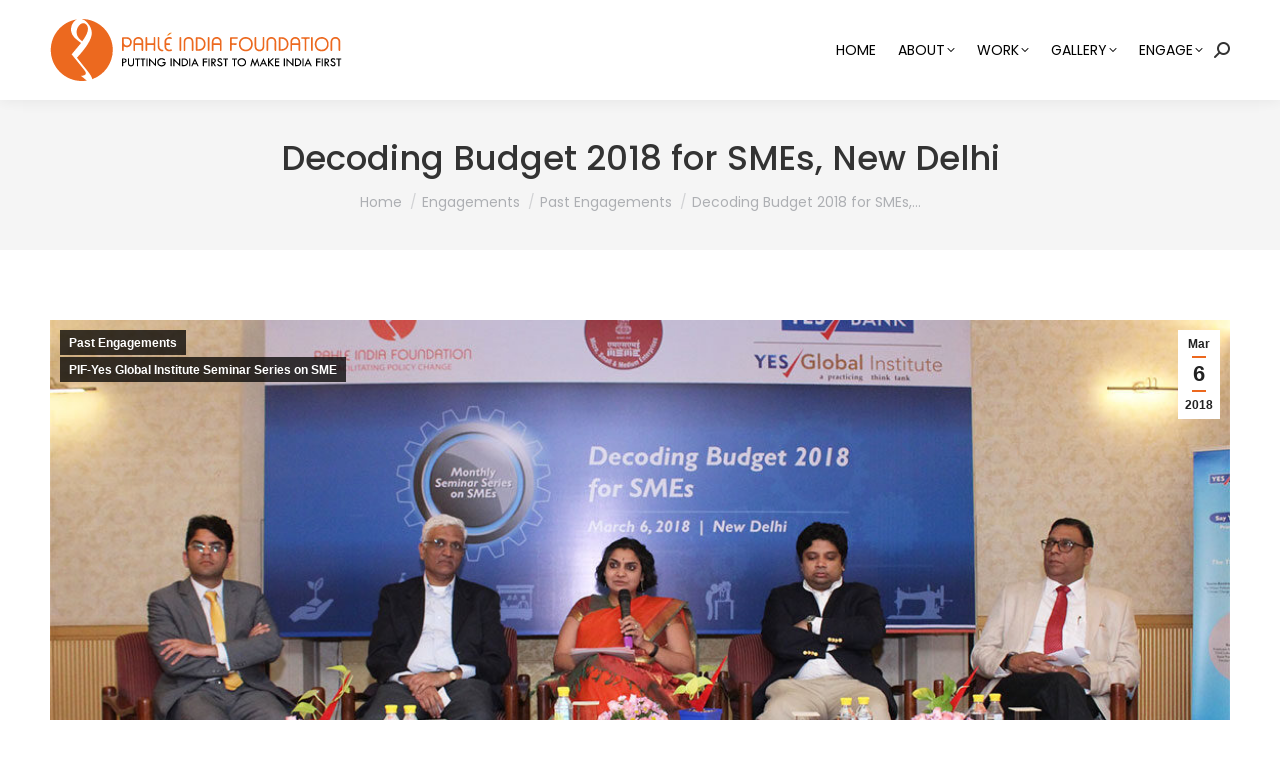

--- FILE ---
content_type: text/html; charset=UTF-8
request_url: https://pahleindia.org/decoding-budget-2018-for-smes-new-delhi/
body_size: 19347
content:
<!DOCTYPE html>
<!--[if !(IE 6) | !(IE 7) | !(IE 8)  ]><!-->
<html lang="en-US" class="no-js">
<!--<![endif]-->
<head>
	<meta charset="UTF-8" />
		<meta name="viewport" content="width=device-width, initial-scale=1, maximum-scale=1, user-scalable=0">
		<meta name="theme-color" content="#ec681e"/>	<link rel="profile" href="https://gmpg.org/xfn/11" />
	        <script type="text/javascript">
            if (/Android|webOS|iPhone|iPad|iPod|BlackBerry|IEMobile|Opera Mini/i.test(navigator.userAgent)) {
                var originalAddEventListener = EventTarget.prototype.addEventListener,
                    oldWidth = window.innerWidth;

                EventTarget.prototype.addEventListener = function (eventName, eventHandler, useCapture) {
                    if (eventName === "resize") {
                        originalAddEventListener.call(this, eventName, function (event) {
                            if (oldWidth === window.innerWidth) {
                                return;
                            }
                            oldWidth = window.innerWidth;
                            if (eventHandler.handleEvent) {
                                eventHandler.handleEvent.call(this, event);
                            }
                            else {
                                eventHandler.call(this, event);
                            };
                        }, useCapture);
                    }
                    else {
                        originalAddEventListener.call(this, eventName, eventHandler, useCapture);
                    };
                };
            };
        </script>
		<title>Decoding Budget 2018 for SMEs, New Delhi &#8211; Pahlé India Foundation</title>
<meta name='robots' content='max-image-preview:large' />
<link rel='dns-prefetch' href='//fonts.googleapis.com' />
<link rel="alternate" type="application/rss+xml" title="Pahlé India Foundation &raquo; Feed" href="https://pahleindia.org/feed/" />
<link rel="alternate" type="application/rss+xml" title="Pahlé India Foundation &raquo; Comments Feed" href="https://pahleindia.org/comments/feed/" />
<script type="text/javascript">
window._wpemojiSettings = {"baseUrl":"https:\/\/s.w.org\/images\/core\/emoji\/14.0.0\/72x72\/","ext":".png","svgUrl":"https:\/\/s.w.org\/images\/core\/emoji\/14.0.0\/svg\/","svgExt":".svg","source":{"concatemoji":"https:\/\/pahleindia.org\/wp-includes\/js\/wp-emoji-release.min.js?ver=6.1.9"}};
/*! This file is auto-generated */
!function(e,a,t){var n,r,o,i=a.createElement("canvas"),p=i.getContext&&i.getContext("2d");function s(e,t){var a=String.fromCharCode,e=(p.clearRect(0,0,i.width,i.height),p.fillText(a.apply(this,e),0,0),i.toDataURL());return p.clearRect(0,0,i.width,i.height),p.fillText(a.apply(this,t),0,0),e===i.toDataURL()}function c(e){var t=a.createElement("script");t.src=e,t.defer=t.type="text/javascript",a.getElementsByTagName("head")[0].appendChild(t)}for(o=Array("flag","emoji"),t.supports={everything:!0,everythingExceptFlag:!0},r=0;r<o.length;r++)t.supports[o[r]]=function(e){if(p&&p.fillText)switch(p.textBaseline="top",p.font="600 32px Arial",e){case"flag":return s([127987,65039,8205,9895,65039],[127987,65039,8203,9895,65039])?!1:!s([55356,56826,55356,56819],[55356,56826,8203,55356,56819])&&!s([55356,57332,56128,56423,56128,56418,56128,56421,56128,56430,56128,56423,56128,56447],[55356,57332,8203,56128,56423,8203,56128,56418,8203,56128,56421,8203,56128,56430,8203,56128,56423,8203,56128,56447]);case"emoji":return!s([129777,127995,8205,129778,127999],[129777,127995,8203,129778,127999])}return!1}(o[r]),t.supports.everything=t.supports.everything&&t.supports[o[r]],"flag"!==o[r]&&(t.supports.everythingExceptFlag=t.supports.everythingExceptFlag&&t.supports[o[r]]);t.supports.everythingExceptFlag=t.supports.everythingExceptFlag&&!t.supports.flag,t.DOMReady=!1,t.readyCallback=function(){t.DOMReady=!0},t.supports.everything||(n=function(){t.readyCallback()},a.addEventListener?(a.addEventListener("DOMContentLoaded",n,!1),e.addEventListener("load",n,!1)):(e.attachEvent("onload",n),a.attachEvent("onreadystatechange",function(){"complete"===a.readyState&&t.readyCallback()})),(e=t.source||{}).concatemoji?c(e.concatemoji):e.wpemoji&&e.twemoji&&(c(e.twemoji),c(e.wpemoji)))}(window,document,window._wpemojiSettings);
</script>
<style type="text/css">
img.wp-smiley,
img.emoji {
	display: inline !important;
	border: none !important;
	box-shadow: none !important;
	height: 1em !important;
	width: 1em !important;
	margin: 0 0.07em !important;
	vertical-align: -0.1em !important;
	background: none !important;
	padding: 0 !important;
}
</style>
	<link rel='stylesheet' id='classic-theme-styles-css' href='https://pahleindia.org/wp-includes/css/classic-themes.min.css?ver=1' type='text/css' media='all' />
<style id='global-styles-inline-css' type='text/css'>
body{--wp--preset--color--black: #000000;--wp--preset--color--cyan-bluish-gray: #abb8c3;--wp--preset--color--white: #FFF;--wp--preset--color--pale-pink: #f78da7;--wp--preset--color--vivid-red: #cf2e2e;--wp--preset--color--luminous-vivid-orange: #ff6900;--wp--preset--color--luminous-vivid-amber: #fcb900;--wp--preset--color--light-green-cyan: #7bdcb5;--wp--preset--color--vivid-green-cyan: #00d084;--wp--preset--color--pale-cyan-blue: #8ed1fc;--wp--preset--color--vivid-cyan-blue: #0693e3;--wp--preset--color--vivid-purple: #9b51e0;--wp--preset--color--accent: #ec681e;--wp--preset--color--dark-gray: #111;--wp--preset--color--light-gray: #767676;--wp--preset--gradient--vivid-cyan-blue-to-vivid-purple: linear-gradient(135deg,rgba(6,147,227,1) 0%,rgb(155,81,224) 100%);--wp--preset--gradient--light-green-cyan-to-vivid-green-cyan: linear-gradient(135deg,rgb(122,220,180) 0%,rgb(0,208,130) 100%);--wp--preset--gradient--luminous-vivid-amber-to-luminous-vivid-orange: linear-gradient(135deg,rgba(252,185,0,1) 0%,rgba(255,105,0,1) 100%);--wp--preset--gradient--luminous-vivid-orange-to-vivid-red: linear-gradient(135deg,rgba(255,105,0,1) 0%,rgb(207,46,46) 100%);--wp--preset--gradient--very-light-gray-to-cyan-bluish-gray: linear-gradient(135deg,rgb(238,238,238) 0%,rgb(169,184,195) 100%);--wp--preset--gradient--cool-to-warm-spectrum: linear-gradient(135deg,rgb(74,234,220) 0%,rgb(151,120,209) 20%,rgb(207,42,186) 40%,rgb(238,44,130) 60%,rgb(251,105,98) 80%,rgb(254,248,76) 100%);--wp--preset--gradient--blush-light-purple: linear-gradient(135deg,rgb(255,206,236) 0%,rgb(152,150,240) 100%);--wp--preset--gradient--blush-bordeaux: linear-gradient(135deg,rgb(254,205,165) 0%,rgb(254,45,45) 50%,rgb(107,0,62) 100%);--wp--preset--gradient--luminous-dusk: linear-gradient(135deg,rgb(255,203,112) 0%,rgb(199,81,192) 50%,rgb(65,88,208) 100%);--wp--preset--gradient--pale-ocean: linear-gradient(135deg,rgb(255,245,203) 0%,rgb(182,227,212) 50%,rgb(51,167,181) 100%);--wp--preset--gradient--electric-grass: linear-gradient(135deg,rgb(202,248,128) 0%,rgb(113,206,126) 100%);--wp--preset--gradient--midnight: linear-gradient(135deg,rgb(2,3,129) 0%,rgb(40,116,252) 100%);--wp--preset--duotone--dark-grayscale: url('#wp-duotone-dark-grayscale');--wp--preset--duotone--grayscale: url('#wp-duotone-grayscale');--wp--preset--duotone--purple-yellow: url('#wp-duotone-purple-yellow');--wp--preset--duotone--blue-red: url('#wp-duotone-blue-red');--wp--preset--duotone--midnight: url('#wp-duotone-midnight');--wp--preset--duotone--magenta-yellow: url('#wp-duotone-magenta-yellow');--wp--preset--duotone--purple-green: url('#wp-duotone-purple-green');--wp--preset--duotone--blue-orange: url('#wp-duotone-blue-orange');--wp--preset--font-size--small: 13px;--wp--preset--font-size--medium: 20px;--wp--preset--font-size--large: 36px;--wp--preset--font-size--x-large: 42px;--wp--preset--spacing--20: 0.44rem;--wp--preset--spacing--30: 0.67rem;--wp--preset--spacing--40: 1rem;--wp--preset--spacing--50: 1.5rem;--wp--preset--spacing--60: 2.25rem;--wp--preset--spacing--70: 3.38rem;--wp--preset--spacing--80: 5.06rem;}:where(.is-layout-flex){gap: 0.5em;}body .is-layout-flow > .alignleft{float: left;margin-inline-start: 0;margin-inline-end: 2em;}body .is-layout-flow > .alignright{float: right;margin-inline-start: 2em;margin-inline-end: 0;}body .is-layout-flow > .aligncenter{margin-left: auto !important;margin-right: auto !important;}body .is-layout-constrained > .alignleft{float: left;margin-inline-start: 0;margin-inline-end: 2em;}body .is-layout-constrained > .alignright{float: right;margin-inline-start: 2em;margin-inline-end: 0;}body .is-layout-constrained > .aligncenter{margin-left: auto !important;margin-right: auto !important;}body .is-layout-constrained > :where(:not(.alignleft):not(.alignright):not(.alignfull)){max-width: var(--wp--style--global--content-size);margin-left: auto !important;margin-right: auto !important;}body .is-layout-constrained > .alignwide{max-width: var(--wp--style--global--wide-size);}body .is-layout-flex{display: flex;}body .is-layout-flex{flex-wrap: wrap;align-items: center;}body .is-layout-flex > *{margin: 0;}:where(.wp-block-columns.is-layout-flex){gap: 2em;}.has-black-color{color: var(--wp--preset--color--black) !important;}.has-cyan-bluish-gray-color{color: var(--wp--preset--color--cyan-bluish-gray) !important;}.has-white-color{color: var(--wp--preset--color--white) !important;}.has-pale-pink-color{color: var(--wp--preset--color--pale-pink) !important;}.has-vivid-red-color{color: var(--wp--preset--color--vivid-red) !important;}.has-luminous-vivid-orange-color{color: var(--wp--preset--color--luminous-vivid-orange) !important;}.has-luminous-vivid-amber-color{color: var(--wp--preset--color--luminous-vivid-amber) !important;}.has-light-green-cyan-color{color: var(--wp--preset--color--light-green-cyan) !important;}.has-vivid-green-cyan-color{color: var(--wp--preset--color--vivid-green-cyan) !important;}.has-pale-cyan-blue-color{color: var(--wp--preset--color--pale-cyan-blue) !important;}.has-vivid-cyan-blue-color{color: var(--wp--preset--color--vivid-cyan-blue) !important;}.has-vivid-purple-color{color: var(--wp--preset--color--vivid-purple) !important;}.has-black-background-color{background-color: var(--wp--preset--color--black) !important;}.has-cyan-bluish-gray-background-color{background-color: var(--wp--preset--color--cyan-bluish-gray) !important;}.has-white-background-color{background-color: var(--wp--preset--color--white) !important;}.has-pale-pink-background-color{background-color: var(--wp--preset--color--pale-pink) !important;}.has-vivid-red-background-color{background-color: var(--wp--preset--color--vivid-red) !important;}.has-luminous-vivid-orange-background-color{background-color: var(--wp--preset--color--luminous-vivid-orange) !important;}.has-luminous-vivid-amber-background-color{background-color: var(--wp--preset--color--luminous-vivid-amber) !important;}.has-light-green-cyan-background-color{background-color: var(--wp--preset--color--light-green-cyan) !important;}.has-vivid-green-cyan-background-color{background-color: var(--wp--preset--color--vivid-green-cyan) !important;}.has-pale-cyan-blue-background-color{background-color: var(--wp--preset--color--pale-cyan-blue) !important;}.has-vivid-cyan-blue-background-color{background-color: var(--wp--preset--color--vivid-cyan-blue) !important;}.has-vivid-purple-background-color{background-color: var(--wp--preset--color--vivid-purple) !important;}.has-black-border-color{border-color: var(--wp--preset--color--black) !important;}.has-cyan-bluish-gray-border-color{border-color: var(--wp--preset--color--cyan-bluish-gray) !important;}.has-white-border-color{border-color: var(--wp--preset--color--white) !important;}.has-pale-pink-border-color{border-color: var(--wp--preset--color--pale-pink) !important;}.has-vivid-red-border-color{border-color: var(--wp--preset--color--vivid-red) !important;}.has-luminous-vivid-orange-border-color{border-color: var(--wp--preset--color--luminous-vivid-orange) !important;}.has-luminous-vivid-amber-border-color{border-color: var(--wp--preset--color--luminous-vivid-amber) !important;}.has-light-green-cyan-border-color{border-color: var(--wp--preset--color--light-green-cyan) !important;}.has-vivid-green-cyan-border-color{border-color: var(--wp--preset--color--vivid-green-cyan) !important;}.has-pale-cyan-blue-border-color{border-color: var(--wp--preset--color--pale-cyan-blue) !important;}.has-vivid-cyan-blue-border-color{border-color: var(--wp--preset--color--vivid-cyan-blue) !important;}.has-vivid-purple-border-color{border-color: var(--wp--preset--color--vivid-purple) !important;}.has-vivid-cyan-blue-to-vivid-purple-gradient-background{background: var(--wp--preset--gradient--vivid-cyan-blue-to-vivid-purple) !important;}.has-light-green-cyan-to-vivid-green-cyan-gradient-background{background: var(--wp--preset--gradient--light-green-cyan-to-vivid-green-cyan) !important;}.has-luminous-vivid-amber-to-luminous-vivid-orange-gradient-background{background: var(--wp--preset--gradient--luminous-vivid-amber-to-luminous-vivid-orange) !important;}.has-luminous-vivid-orange-to-vivid-red-gradient-background{background: var(--wp--preset--gradient--luminous-vivid-orange-to-vivid-red) !important;}.has-very-light-gray-to-cyan-bluish-gray-gradient-background{background: var(--wp--preset--gradient--very-light-gray-to-cyan-bluish-gray) !important;}.has-cool-to-warm-spectrum-gradient-background{background: var(--wp--preset--gradient--cool-to-warm-spectrum) !important;}.has-blush-light-purple-gradient-background{background: var(--wp--preset--gradient--blush-light-purple) !important;}.has-blush-bordeaux-gradient-background{background: var(--wp--preset--gradient--blush-bordeaux) !important;}.has-luminous-dusk-gradient-background{background: var(--wp--preset--gradient--luminous-dusk) !important;}.has-pale-ocean-gradient-background{background: var(--wp--preset--gradient--pale-ocean) !important;}.has-electric-grass-gradient-background{background: var(--wp--preset--gradient--electric-grass) !important;}.has-midnight-gradient-background{background: var(--wp--preset--gradient--midnight) !important;}.has-small-font-size{font-size: var(--wp--preset--font-size--small) !important;}.has-medium-font-size{font-size: var(--wp--preset--font-size--medium) !important;}.has-large-font-size{font-size: var(--wp--preset--font-size--large) !important;}.has-x-large-font-size{font-size: var(--wp--preset--font-size--x-large) !important;}
.wp-block-navigation a:where(:not(.wp-element-button)){color: inherit;}
:where(.wp-block-columns.is-layout-flex){gap: 2em;}
.wp-block-pullquote{font-size: 1.5em;line-height: 1.6;}
</style>
<link rel='stylesheet' id='contact-form-7-css' href='https://pahleindia.org/wp-content/plugins/contact-form-7/includes/css/styles.css?ver=5.7.3' type='text/css' media='all' />
<link rel='stylesheet' id='vfb-pro-css' href='https://pahleindia.org/wp-content/plugins/vfb-pro/public/assets/css/vfb-style.min.css?ver=2019.05.10' type='text/css' media='all' />
<link rel='stylesheet' id='vfbp-display-entries-css' href='https://pahleindia.org/wp-content/plugins/vfbp-display-entries/public/assets/css/vfb-display-entries.min.css?ver=2018.05.24' type='text/css' media='all' />
<link rel='stylesheet' id='the7-font-css' href='https://pahleindia.org/wp-content/themes/dt-the7/fonts/icomoon-the7-font/icomoon-the7-font.min.css?ver=11.2.2' type='text/css' media='all' />
<link rel='stylesheet' id='dflip-style-css' href='https://pahleindia.org/wp-content/plugins/3d-flipbook-dflip-lite/assets/css/dflip.min.css?ver=2.3.75' type='text/css' media='all' />
<link rel='stylesheet' id='dt-web-fonts-css' href='https://fonts.googleapis.com/css?family=Poppins:400,400italic,500,600,700%7CRoboto:400,500,600,700%7COpen+Sans:400,400normal,600,700' type='text/css' media='all' />
<link rel='stylesheet' id='dt-main-css' href='https://pahleindia.org/wp-content/themes/dt-the7/css/main.min.css?ver=11.2.2' type='text/css' media='all' />
<style id='dt-main-inline-css' type='text/css'>
body #load {
  display: block;
  height: 100%;
  overflow: hidden;
  position: fixed;
  width: 100%;
  z-index: 9901;
  opacity: 1;
  visibility: visible;
  transition: all .35s ease-out;
}
.load-wrap {
  width: 100%;
  height: 100%;
  background-position: center center;
  background-repeat: no-repeat;
  text-align: center;
  display: -ms-flexbox;
  display: -ms-flex;
  display: flex;
  -ms-align-items: center;
  -ms-flex-align: center;
  align-items: center;
  -ms-flex-flow: column wrap;
  flex-flow: column wrap;
  -ms-flex-pack: center;
  -ms-justify-content: center;
  justify-content: center;
}
.load-wrap > svg {
  position: absolute;
  top: 50%;
  left: 50%;
  transform: translate(-50%,-50%);
}
#load {
  background: var(--the7-elementor-beautiful-loading-bg,#ffffff);
  --the7-beautiful-spinner-color2: var(--the7-beautiful-spinner-color,#ec681e);
}

</style>
<link rel='stylesheet' id='the7-custom-scrollbar-css' href='https://pahleindia.org/wp-content/themes/dt-the7/lib/custom-scrollbar/custom-scrollbar.min.css?ver=11.2.2' type='text/css' media='all' />
<link rel='stylesheet' id='the7-wpbakery-css' href='https://pahleindia.org/wp-content/themes/dt-the7/css/wpbakery.min.css?ver=11.2.2' type='text/css' media='all' />
<link rel='stylesheet' id='the7-core-css' href='https://pahleindia.org/wp-content/plugins/dt-the7-core/assets/css/post-type.min.css?ver=2.7.1' type='text/css' media='all' />
<link rel='stylesheet' id='the7-css-vars-css' href='https://pahleindia.org/wp-content/uploads/the7-css/css-vars.css?ver=8cee35a5bed5' type='text/css' media='all' />
<link rel='stylesheet' id='dt-custom-css' href='https://pahleindia.org/wp-content/uploads/the7-css/custom.css?ver=8cee35a5bed5' type='text/css' media='all' />
<link rel='stylesheet' id='dt-media-css' href='https://pahleindia.org/wp-content/uploads/the7-css/media.css?ver=8cee35a5bed5' type='text/css' media='all' />
<link rel='stylesheet' id='the7-mega-menu-css' href='https://pahleindia.org/wp-content/uploads/the7-css/mega-menu.css?ver=8cee35a5bed5' type='text/css' media='all' />
<link rel='stylesheet' id='the7-elements-albums-portfolio-css' href='https://pahleindia.org/wp-content/uploads/the7-css/the7-elements-albums-portfolio.css?ver=8cee35a5bed5' type='text/css' media='all' />
<link rel='stylesheet' id='the7-elements-css' href='https://pahleindia.org/wp-content/uploads/the7-css/post-type-dynamic.css?ver=8cee35a5bed5' type='text/css' media='all' />
<link rel='stylesheet' id='style-css' href='https://pahleindia.org/wp-content/themes/dt-the7/style.css?ver=11.2.2' type='text/css' media='all' />
<script type='text/javascript' src='https://pahleindia.org/wp-includes/js/jquery/jquery.min.js?ver=3.6.1' id='jquery-core-js'></script>
<script type='text/javascript' src='https://pahleindia.org/wp-includes/js/jquery/jquery-migrate.min.js?ver=3.3.2' id='jquery-migrate-js'></script>
<script type='text/javascript' id='dt-above-fold-js-extra'>
/* <![CDATA[ */
var dtLocal = {"themeUrl":"https:\/\/pahleindia.org\/wp-content\/themes\/dt-the7","passText":"To view this protected post, enter the password below:","moreButtonText":{"loading":"Loading...","loadMore":"Load more"},"postID":"427","ajaxurl":"https:\/\/pahleindia.org\/wp-admin\/admin-ajax.php","REST":{"baseUrl":"https:\/\/pahleindia.org\/wp-json\/the7\/v1","endpoints":{"sendMail":"\/send-mail"}},"contactMessages":{"required":"One or more fields have an error. Please check and try again.","terms":"Please accept the privacy policy.","fillTheCaptchaError":"Please, fill the captcha."},"captchaSiteKey":"","ajaxNonce":"88d70dfdaa","pageData":"","themeSettings":{"smoothScroll":"off","lazyLoading":false,"desktopHeader":{"height":100},"ToggleCaptionEnabled":"disabled","ToggleCaption":"Navigation","floatingHeader":{"showAfter":94,"showMenu":true,"height":100,"logo":{"showLogo":true,"html":"<img class=\"\" src=\"https:\/\/pahleindia.org\/wp-content\/uploads\/2024\/11\/Pahle-India-Foundation-Logo.svg\"  sizes=\"292px\" alt=\"Pahl\u00e9 India Foundation\" \/>","url":"https:\/\/pahleindia.org\/"}},"topLine":{"floatingTopLine":{"logo":{"showLogo":false,"html":""}}},"mobileHeader":{"firstSwitchPoint":992,"secondSwitchPoint":778,"firstSwitchPointHeight":100,"secondSwitchPointHeight":80,"mobileToggleCaptionEnabled":"disabled","mobileToggleCaption":"Menu"},"stickyMobileHeaderFirstSwitch":{"logo":{"html":"<img class=\"\" src=\"https:\/\/pahleindia.org\/wp-content\/uploads\/2024\/11\/Pahle-India-Foundation-Logo.svg\"  sizes=\"292px\" alt=\"Pahl\u00e9 India Foundation\" \/>"}},"stickyMobileHeaderSecondSwitch":{"logo":{"html":"<img class=\"\" src=\"https:\/\/pahleindia.org\/wp-content\/uploads\/2024\/11\/Pahle-India-Foundation-Logo.svg\"  sizes=\"292px\" alt=\"Pahl\u00e9 India Foundation\" \/>"}},"sidebar":{"switchPoint":992},"boxedWidth":"1280px"},"VCMobileScreenWidth":"768"};
var dtShare = {"shareButtonText":{"facebook":"Share on Facebook","twitter":"Tweet","pinterest":"Pin it","linkedin":"Share on Linkedin","whatsapp":"Share on Whatsapp"},"overlayOpacity":"100"};
/* ]]> */
</script>
<script type='text/javascript' src='https://pahleindia.org/wp-content/themes/dt-the7/js/above-the-fold.min.js?ver=11.2.2' id='dt-above-fold-js'></script>
<link rel="https://api.w.org/" href="https://pahleindia.org/wp-json/" /><link rel="alternate" type="application/json" href="https://pahleindia.org/wp-json/wp/v2/posts/427" /><link rel="EditURI" type="application/rsd+xml" title="RSD" href="https://pahleindia.org/xmlrpc.php?rsd" />
<link rel="wlwmanifest" type="application/wlwmanifest+xml" href="https://pahleindia.org/wp-includes/wlwmanifest.xml" />
<meta name="generator" content="WordPress 6.1.9" />
<link rel="canonical" href="https://pahleindia.org/decoding-budget-2018-for-smes-new-delhi/" />
<link rel='shortlink' href='https://pahleindia.org/?p=427' />
<link rel="alternate" type="application/json+oembed" href="https://pahleindia.org/wp-json/oembed/1.0/embed?url=https%3A%2F%2Fpahleindia.org%2Fdecoding-budget-2018-for-smes-new-delhi%2F" />
<link rel="alternate" type="text/xml+oembed" href="https://pahleindia.org/wp-json/oembed/1.0/embed?url=https%3A%2F%2Fpahleindia.org%2Fdecoding-budget-2018-for-smes-new-delhi%2F&#038;format=xml" />
<meta property="og:site_name" content="Pahlé India Foundation" />
<meta property="og:title" content="Decoding Budget 2018 for SMEs, New Delhi" />
<meta property="og:description" content="The seventh seminar of the “PIF-YGI Monthly Seminar Series on MSMEs” was held in New Delhi on the 6th March 2018. Ms Gunja Kapoor, Associate Fellow, Pahle India Foundation made the introductory remark at the session. The panellists at the seminar included Shri Dhiraj Nayyar, Head- Economics, Finance and Commerce, NITI Aayog, Government of India,&hellip;" />
<meta property="og:image" content="https://pahleindia.org/wp-content/uploads/2018/03/Decoding-Budget-2018-for-SMEs.jpg" />
<meta property="og:url" content="https://pahleindia.org/decoding-budget-2018-for-smes-new-delhi/" />
<meta property="og:type" content="article" />
<meta name="generator" content="Powered by WPBakery Page Builder - drag and drop page builder for WordPress."/>
<meta name="generator" content="Powered by Slider Revolution 6.6.5 - responsive, Mobile-Friendly Slider Plugin for WordPress with comfortable drag and drop interface." />
<script type="text/javascript" id="the7-loader-script">
document.addEventListener("DOMContentLoaded", function(event) {
	var load = document.getElementById("load");
	if(!load.classList.contains('loader-removed')){
		var removeLoading = setTimeout(function() {
			load.className += " loader-removed";
		}, 300);
	}
});
</script>
		<link rel="icon" href="https://pahleindia.org/wp-content/uploads/2022/12/favicon-1.jpg" type="image/jpeg" sizes="16x16"/><link rel="icon" href="https://pahleindia.org/wp-content/uploads/2022/12/favicon-1.jpg" type="image/jpeg" sizes="32x32"/><script>function setREVStartSize(e){
			//window.requestAnimationFrame(function() {
				window.RSIW = window.RSIW===undefined ? window.innerWidth : window.RSIW;
				window.RSIH = window.RSIH===undefined ? window.innerHeight : window.RSIH;
				try {
					var pw = document.getElementById(e.c).parentNode.offsetWidth,
						newh;
					pw = pw===0 || isNaN(pw) || (e.l=="fullwidth" || e.layout=="fullwidth") ? window.RSIW : pw;
					e.tabw = e.tabw===undefined ? 0 : parseInt(e.tabw);
					e.thumbw = e.thumbw===undefined ? 0 : parseInt(e.thumbw);
					e.tabh = e.tabh===undefined ? 0 : parseInt(e.tabh);
					e.thumbh = e.thumbh===undefined ? 0 : parseInt(e.thumbh);
					e.tabhide = e.tabhide===undefined ? 0 : parseInt(e.tabhide);
					e.thumbhide = e.thumbhide===undefined ? 0 : parseInt(e.thumbhide);
					e.mh = e.mh===undefined || e.mh=="" || e.mh==="auto" ? 0 : parseInt(e.mh,0);
					if(e.layout==="fullscreen" || e.l==="fullscreen")
						newh = Math.max(e.mh,window.RSIH);
					else{
						e.gw = Array.isArray(e.gw) ? e.gw : [e.gw];
						for (var i in e.rl) if (e.gw[i]===undefined || e.gw[i]===0) e.gw[i] = e.gw[i-1];
						e.gh = e.el===undefined || e.el==="" || (Array.isArray(e.el) && e.el.length==0)? e.gh : e.el;
						e.gh = Array.isArray(e.gh) ? e.gh : [e.gh];
						for (var i in e.rl) if (e.gh[i]===undefined || e.gh[i]===0) e.gh[i] = e.gh[i-1];
											
						var nl = new Array(e.rl.length),
							ix = 0,
							sl;
						e.tabw = e.tabhide>=pw ? 0 : e.tabw;
						e.thumbw = e.thumbhide>=pw ? 0 : e.thumbw;
						e.tabh = e.tabhide>=pw ? 0 : e.tabh;
						e.thumbh = e.thumbhide>=pw ? 0 : e.thumbh;
						for (var i in e.rl) nl[i] = e.rl[i]<window.RSIW ? 0 : e.rl[i];
						sl = nl[0];
						for (var i in nl) if (sl>nl[i] && nl[i]>0) { sl = nl[i]; ix=i;}
						var m = pw>(e.gw[ix]+e.tabw+e.thumbw) ? 1 : (pw-(e.tabw+e.thumbw)) / (e.gw[ix]);
						newh =  (e.gh[ix] * m) + (e.tabh + e.thumbh);
					}
					var el = document.getElementById(e.c);
					if (el!==null && el) el.style.height = newh+"px";
					el = document.getElementById(e.c+"_wrapper");
					if (el!==null && el) {
						el.style.height = newh+"px";
						el.style.display = "block";
					}
				} catch(e){
					console.log("Failure at Presize of Slider:" + e)
				}
			//});
		  };</script>
<noscript><style> .wpb_animate_when_almost_visible { opacity: 1; }</style></noscript><!-- Google Tag Manager -->
<script>(function(w,d,s,l,i){w[l]=w[l]||[];w[l].push({'gtm.start':
new Date().getTime(),event:'gtm.js'});var f=d.getElementsByTagName(s)[0],
j=d.createElement(s),dl=l!='dataLayer'?'&l='+l:'';j.async=true;j.src=
'https://www.googletagmanager.com/gtm.js?id='+i+dl;f.parentNode.insertBefore(j,f);
})(window,document,'script','dataLayer','GTM-TVHRMGQ');</script>
<!-- End Google Tag Manager --><style id='the7-custom-inline-css' type='text/css'>
.sub-nav .menu-item i.fa,
.sub-nav .menu-item i.fas,
.sub-nav .menu-item i.far,
.sub-nav .menu-item i.fab {
	text-align: center;
	width: 1.25em;
}

.cdfcounter1{
border-radius: 7px;
    box-shadow: 3px 3px 3px #cecece, -3px -3px 3px #fff;

transform: translateY(0);
transition-duration: 0.3s;
	min-height: 150px;
	padding: 30px 30px 30px 30px;
background:	#f9f9f9;
}

.cdfcounter1:hover{box-shadow: 3.5px 3.5px 6px rgb(25 93 255 / 40%), -3.5px -3.5px 6px #fff;}


.cdfcounter2{
border-radius: 7px;
    box-shadow: 3px 3px 3px #cecece, -3px -3px 3px #fff;

transform: translateY(0);
transition-duration: 0.3s;
	min-height: 152px;
	padding: 15px 15px 15px 15px;
}

.cdfcounter2:hover{box-shadow: 3.5px 3.5px 6px rgb(25 93 255 / 40%), -3.5px -3.5px 6px #fff;}


.centered-layout-list .post-details.details-type-link, .content-align-center .post-details.details-type-link{font-size:13px;}



.cdfcounter{
border-radius: 7px;
    box-shadow: 3px 3px 3px #cecece, -3px -3px 3px #fff;

transform: translateY(0);
transition-duration: 0.3s;
	min-height: 400px;
	padding: 30px 30px 30px 30px;
}

.cdfcounter:hover{box-shadow: 3.5px 3.5px 6px rgb(25 93 255 / 40%), -3.5px -3.5px 6px #fff;}



.image-box {position: relative; margin: auto;overflow: hidden; background: transparent linear-gradient( 
276deg
 ,rgb(250 254 255),#fdffff) 0 0 no-repeat padding-box;
    border-radius: 10px;
	min-height: 250px;
    box-shadow: 3px 3px 6px #bfc3cf, -3px -3px 6px #fff;  }
.image-box:hover{box-shadow: 3.5px 3.5px 6px rgb(25 93 255 / 40%), -3.5px -3.5px 6px #fff;}

.image-box img {max-width: 100%; display: block; width: 100%;height: auto;}
.overlay {background: transparent linear-gradient( 
276deg
 ,rgb(250 254 255),#fdffff) 0 0 no-repeat padding-box;padding:8px; }

.overlay p {font-size: 13px;color: #75707b;line-height: 18px; text-align:center; padding:7px; }
.overlay h5{ font-size:15px; font-weight:600; line-height:18px; text-align:center;}



.image-box2 {position: relative; margin: auto;overflow: hidden; 
    border-radius: 10px;
	
	background:#002350;
    box-shadow: 3px 3px 6px #bfc3cf, -3px -3px 6px #fff;  }
.image-box2:hover{box-shadow: 3.5px 3.5px 6px rgb(25 93 255 / 40%), -3.5px -3.5px 6px #fff;}

.aio-icon-read{font-weight:bold; color:#00aa44; padding-top:15px;}


.image-box3{position: relative; margin: auto;    overflow: hidden;
box-shadow: 1px 5px 8px #ccc;
    border: 1px solid #f3f3f3; background-color:#707070;
 border-radius: 10px;}

.image-box3 img{max-width: 100%;
    transition: all 0.3s;
    display: block;
	      width: 100%;
    height: auto;
    transform: scale(1);
vertical-align: middle;
	
    background-size: 100% 4px;
    
    background-position: bottom left;
    padding-bottom: 3px;
     }
.image-box3:hover img{ }

.overlay3{position: absolute;
    bottom: 0px;
	padding-top:7px;
    padding-left: 20px;
	background: rgb(49 51 145 / 80%);
    z-index: 11;}
.overlay3 p{font-size: 14px;
    color: #e8e4ec;
    line-height: 19px; }

.mobmockup{padding: 50px 35px 30px 5px;
    border-radius: 40px; margin-right: auto;
    margin-left: auto; height:500px; width:300px; }

.isborder{border-style: solid;    
    position: absolute;
   
    margin: 0;
    top: 0;
    bottom: 0;
    border-color: rgb(0, 0, 0);
    border-radius: 40px;
    border-width: 15px 15px 15px 15px; height:500px; width:300px;}


.mobmockup::after {
	  content:"";
	       pointer-events: none;
    position: absolute;
    left: 7px;
    right: 7px;
    top: 7px;
    bottom: 7px;
    border: 2px solid #ffffff;
    border-radius: 32px;
    opacity: 0.3;
    height:513px;      width:313px;
    z-index: 999;
left: calc(50% - 159px);}


input.wpcf7-form-control.wpcf7-submit {
   display: block;
   margin: 0 auto;
}

.post-entry-content{min-height:180px;}


.visual-form-builder fieldset{background-color:#fff;}


.image-box5 {position: relative; margin: auto;overflow: hidden; 
    border-radius: 10px;
	min-height: 365px;
	
    box-shadow: 3px 3px 6px #bfc3cf, -3px -3px 6px #fff;  }
.image-box5:hover{box-shadow: 3.5px 3.5px 6px rgb(25 93 255 / 40%), -3.5px -3.5px 6px #fff;}

.zsiq_theme1 div.zsiq_cnt{Display:none !important;}

.zsiq_theme1.zsiq_floatmain{margin-bottom:100px;}

.aio-icon-read{color:#ec681e;}

.aio-icon-read hover{color:#ffffff;}

.listicon{margin-bottom:10px;}




.verticlestyle{border-radius:40px;}


.educationbg ul{margin: 0 0 -6px 25px;}

.educationbg ul li{margin-bottom:15px; padding: 4px;
    line-height: 22px;}
.btn-modal-lg{font-family:"Times New Roman", Times, serif;}

.ult_tabs p{margin-bottom: 20px;}






#content .wpb_alert p:last-child, #content .wpb_text_column :last-child, #content .wpb_text_column p:last-child, .wpb_alert p:last-child, .wpb_text_column :last-child, .wpb_text_column p:last-child{margin-bottom:15px;}


.bgshadow{box-shadow: rgba(0, 0, 0, 0.1) 0px 0px 5px 0px, rgba(0, 0, 0, 0.1) 0px 0px 1px 0px;}



.ult_design_4 .ult_pricing_table .ult_price_features ul li{margin-left: 5px;
    margin-right: 5px;
text-align:left;}


.ult_design_4 .ult_pricing_table{    border-top: 5px solid #ec691f;}

.post-details.details-type-link *{font-size:13px;}

.gamechangershadow{box-shadow: rgba(0, 0, 0, 0.05) 0px 1px 2px 0px;}

.formbg {
    box-shadow: rgba(0,0,0,0.16) 0px 10px 36px 0px, rgba(0,0,0,0.06) 0px 0px 0px;
}


.vfbp-form .btn-primary{background-color:#f37435; border-color:#f37435;}


.vfbp-form .btn-primary:active{background-color:#000000; border-color:#000000;}


@keyframes blink {
  0% { opacity: 1; }
  50% { opacity: 0; }
  100% { opacity: 1; }
}

.blinking-new sup {
  display: inline-block;
  padding: 10px 15px;
  background-color: red;
  color: white;
  font-weight: bold;
  border-radius: 5px;
  animation: blink 1s infinite;
}



</style>
</head>
<body id="the7-body" class="post-template-default single single-post postid-427 single-format-standard wp-embed-responsive the7-core-ver-2.7.1 no-comments dt-responsive-on right-mobile-menu-close-icon ouside-menu-close-icon mobile-hamburger-close-bg-enable mobile-hamburger-close-bg-hover-enable  fade-medium-mobile-menu-close-icon fade-medium-menu-close-icon srcset-enabled btn-flat custom-btn-color custom-btn-hover-color phantom-sticky phantom-shadow-decoration phantom-main-logo-on floating-top-bar sticky-mobile-header top-header first-switch-logo-left first-switch-menu-right second-switch-logo-left second-switch-menu-right right-mobile-menu layzr-loading-on no-avatars popup-message-style the7-ver-11.2.2 wpb-js-composer js-comp-ver-6.10.0 vc_responsive">
<svg xmlns="http://www.w3.org/2000/svg" viewBox="0 0 0 0" width="0" height="0" focusable="false" role="none" style="visibility: hidden; position: absolute; left: -9999px; overflow: hidden;" ><defs><filter id="wp-duotone-dark-grayscale"><feColorMatrix color-interpolation-filters="sRGB" type="matrix" values=" .299 .587 .114 0 0 .299 .587 .114 0 0 .299 .587 .114 0 0 .299 .587 .114 0 0 " /><feComponentTransfer color-interpolation-filters="sRGB" ><feFuncR type="table" tableValues="0 0.49803921568627" /><feFuncG type="table" tableValues="0 0.49803921568627" /><feFuncB type="table" tableValues="0 0.49803921568627" /><feFuncA type="table" tableValues="1 1" /></feComponentTransfer><feComposite in2="SourceGraphic" operator="in" /></filter></defs></svg><svg xmlns="http://www.w3.org/2000/svg" viewBox="0 0 0 0" width="0" height="0" focusable="false" role="none" style="visibility: hidden; position: absolute; left: -9999px; overflow: hidden;" ><defs><filter id="wp-duotone-grayscale"><feColorMatrix color-interpolation-filters="sRGB" type="matrix" values=" .299 .587 .114 0 0 .299 .587 .114 0 0 .299 .587 .114 0 0 .299 .587 .114 0 0 " /><feComponentTransfer color-interpolation-filters="sRGB" ><feFuncR type="table" tableValues="0 1" /><feFuncG type="table" tableValues="0 1" /><feFuncB type="table" tableValues="0 1" /><feFuncA type="table" tableValues="1 1" /></feComponentTransfer><feComposite in2="SourceGraphic" operator="in" /></filter></defs></svg><svg xmlns="http://www.w3.org/2000/svg" viewBox="0 0 0 0" width="0" height="0" focusable="false" role="none" style="visibility: hidden; position: absolute; left: -9999px; overflow: hidden;" ><defs><filter id="wp-duotone-purple-yellow"><feColorMatrix color-interpolation-filters="sRGB" type="matrix" values=" .299 .587 .114 0 0 .299 .587 .114 0 0 .299 .587 .114 0 0 .299 .587 .114 0 0 " /><feComponentTransfer color-interpolation-filters="sRGB" ><feFuncR type="table" tableValues="0.54901960784314 0.98823529411765" /><feFuncG type="table" tableValues="0 1" /><feFuncB type="table" tableValues="0.71764705882353 0.25490196078431" /><feFuncA type="table" tableValues="1 1" /></feComponentTransfer><feComposite in2="SourceGraphic" operator="in" /></filter></defs></svg><svg xmlns="http://www.w3.org/2000/svg" viewBox="0 0 0 0" width="0" height="0" focusable="false" role="none" style="visibility: hidden; position: absolute; left: -9999px; overflow: hidden;" ><defs><filter id="wp-duotone-blue-red"><feColorMatrix color-interpolation-filters="sRGB" type="matrix" values=" .299 .587 .114 0 0 .299 .587 .114 0 0 .299 .587 .114 0 0 .299 .587 .114 0 0 " /><feComponentTransfer color-interpolation-filters="sRGB" ><feFuncR type="table" tableValues="0 1" /><feFuncG type="table" tableValues="0 0.27843137254902" /><feFuncB type="table" tableValues="0.5921568627451 0.27843137254902" /><feFuncA type="table" tableValues="1 1" /></feComponentTransfer><feComposite in2="SourceGraphic" operator="in" /></filter></defs></svg><svg xmlns="http://www.w3.org/2000/svg" viewBox="0 0 0 0" width="0" height="0" focusable="false" role="none" style="visibility: hidden; position: absolute; left: -9999px; overflow: hidden;" ><defs><filter id="wp-duotone-midnight"><feColorMatrix color-interpolation-filters="sRGB" type="matrix" values=" .299 .587 .114 0 0 .299 .587 .114 0 0 .299 .587 .114 0 0 .299 .587 .114 0 0 " /><feComponentTransfer color-interpolation-filters="sRGB" ><feFuncR type="table" tableValues="0 0" /><feFuncG type="table" tableValues="0 0.64705882352941" /><feFuncB type="table" tableValues="0 1" /><feFuncA type="table" tableValues="1 1" /></feComponentTransfer><feComposite in2="SourceGraphic" operator="in" /></filter></defs></svg><svg xmlns="http://www.w3.org/2000/svg" viewBox="0 0 0 0" width="0" height="0" focusable="false" role="none" style="visibility: hidden; position: absolute; left: -9999px; overflow: hidden;" ><defs><filter id="wp-duotone-magenta-yellow"><feColorMatrix color-interpolation-filters="sRGB" type="matrix" values=" .299 .587 .114 0 0 .299 .587 .114 0 0 .299 .587 .114 0 0 .299 .587 .114 0 0 " /><feComponentTransfer color-interpolation-filters="sRGB" ><feFuncR type="table" tableValues="0.78039215686275 1" /><feFuncG type="table" tableValues="0 0.94901960784314" /><feFuncB type="table" tableValues="0.35294117647059 0.47058823529412" /><feFuncA type="table" tableValues="1 1" /></feComponentTransfer><feComposite in2="SourceGraphic" operator="in" /></filter></defs></svg><svg xmlns="http://www.w3.org/2000/svg" viewBox="0 0 0 0" width="0" height="0" focusable="false" role="none" style="visibility: hidden; position: absolute; left: -9999px; overflow: hidden;" ><defs><filter id="wp-duotone-purple-green"><feColorMatrix color-interpolation-filters="sRGB" type="matrix" values=" .299 .587 .114 0 0 .299 .587 .114 0 0 .299 .587 .114 0 0 .299 .587 .114 0 0 " /><feComponentTransfer color-interpolation-filters="sRGB" ><feFuncR type="table" tableValues="0.65098039215686 0.40392156862745" /><feFuncG type="table" tableValues="0 1" /><feFuncB type="table" tableValues="0.44705882352941 0.4" /><feFuncA type="table" tableValues="1 1" /></feComponentTransfer><feComposite in2="SourceGraphic" operator="in" /></filter></defs></svg><svg xmlns="http://www.w3.org/2000/svg" viewBox="0 0 0 0" width="0" height="0" focusable="false" role="none" style="visibility: hidden; position: absolute; left: -9999px; overflow: hidden;" ><defs><filter id="wp-duotone-blue-orange"><feColorMatrix color-interpolation-filters="sRGB" type="matrix" values=" .299 .587 .114 0 0 .299 .587 .114 0 0 .299 .587 .114 0 0 .299 .587 .114 0 0 " /><feComponentTransfer color-interpolation-filters="sRGB" ><feFuncR type="table" tableValues="0.098039215686275 1" /><feFuncG type="table" tableValues="0 0.66274509803922" /><feFuncB type="table" tableValues="0.84705882352941 0.41960784313725" /><feFuncA type="table" tableValues="1 1" /></feComponentTransfer><feComposite in2="SourceGraphic" operator="in" /></filter></defs></svg><!-- The7 11.2.2 -->
<div id="load" class="spinner-loader">
	<div class="load-wrap"><style type="text/css">
    [class*="the7-spinner-animate-"]{
        animation: spinner-animation 1s cubic-bezier(1,1,1,1) infinite;
        x:46.5px;
        y:40px;
        width:7px;
        height:20px;
        fill:var(--the7-beautiful-spinner-color2);
        opacity: 0.2;
    }
    .the7-spinner-animate-2{
        animation-delay: 0.083s;
    }
    .the7-spinner-animate-3{
        animation-delay: 0.166s;
    }
    .the7-spinner-animate-4{
         animation-delay: 0.25s;
    }
    .the7-spinner-animate-5{
         animation-delay: 0.33s;
    }
    .the7-spinner-animate-6{
         animation-delay: 0.416s;
    }
    .the7-spinner-animate-7{
         animation-delay: 0.5s;
    }
    .the7-spinner-animate-8{
         animation-delay: 0.58s;
    }
    .the7-spinner-animate-9{
         animation-delay: 0.666s;
    }
    .the7-spinner-animate-10{
         animation-delay: 0.75s;
    }
    .the7-spinner-animate-11{
        animation-delay: 0.83s;
    }
    .the7-spinner-animate-12{
        animation-delay: 0.916s;
    }
    @keyframes spinner-animation{
        from {
            opacity: 1;
        }
        to{
            opacity: 0;
        }
    }
</style>
<svg width="75px" height="75px" xmlns="http://www.w3.org/2000/svg" viewBox="0 0 100 100" preserveAspectRatio="xMidYMid">
	<rect class="the7-spinner-animate-1" rx="5" ry="5" transform="rotate(0 50 50) translate(0 -30)"></rect>
	<rect class="the7-spinner-animate-2" rx="5" ry="5" transform="rotate(30 50 50) translate(0 -30)"></rect>
	<rect class="the7-spinner-animate-3" rx="5" ry="5" transform="rotate(60 50 50) translate(0 -30)"></rect>
	<rect class="the7-spinner-animate-4" rx="5" ry="5" transform="rotate(90 50 50) translate(0 -30)"></rect>
	<rect class="the7-spinner-animate-5" rx="5" ry="5" transform="rotate(120 50 50) translate(0 -30)"></rect>
	<rect class="the7-spinner-animate-6" rx="5" ry="5" transform="rotate(150 50 50) translate(0 -30)"></rect>
	<rect class="the7-spinner-animate-7" rx="5" ry="5" transform="rotate(180 50 50) translate(0 -30)"></rect>
	<rect class="the7-spinner-animate-8" rx="5" ry="5" transform="rotate(210 50 50) translate(0 -30)"></rect>
	<rect class="the7-spinner-animate-9" rx="5" ry="5" transform="rotate(240 50 50) translate(0 -30)"></rect>
	<rect class="the7-spinner-animate-10" rx="5" ry="5" transform="rotate(270 50 50) translate(0 -30)"></rect>
	<rect class="the7-spinner-animate-11" rx="5" ry="5" transform="rotate(300 50 50) translate(0 -30)"></rect>
	<rect class="the7-spinner-animate-12" rx="5" ry="5" transform="rotate(330 50 50) translate(0 -30)"></rect>
</svg></div>
</div>
<div id="page" >
	<a class="skip-link screen-reader-text" href="#content">Skip to content</a>

<div class="masthead inline-header right widgets full-height shadow-decoration shadow-mobile-header-decoration animate-position-mobile-menu-icon dt-parent-menu-clickable show-sub-menu-on-hover show-device-logo"  role="banner">

	<div class="top-bar top-bar-empty top-bar-line-hide">
	<div class="top-bar-bg" ></div>
	<div class="mini-widgets left-widgets"></div><div class="mini-widgets right-widgets"></div></div>

	<header class="header-bar">

		<div class="branding">
	<div id="site-title" class="assistive-text">Pahlé India Foundation</div>
	<div id="site-description" class="assistive-text">Putting India First to Make India First</div>
	<a class="same-logo" href="https://pahleindia.org/"><img class="" src="https://pahleindia.org/wp-content/uploads/2024/11/Pahle-India-Foundation-Logo.svg"  sizes="292px" alt="Pahlé India Foundation" /><img class="mobile-logo" src="https://pahleindia.org/wp-content/uploads/2024/11/Pahle-India-Foundation-Logo.svg"  sizes="292px" alt="Pahlé India Foundation" /></a></div>

		<ul id="primary-menu" class="main-nav underline-decoration l-to-r-line level-arrows-on outside-item-remove-margin"><li class="menu-item menu-item-type-post_type menu-item-object-page menu-item-home menu-item-1019 first depth-0"><a href='https://pahleindia.org/' data-level='1'><span class="menu-item-text"><span class="menu-text">HOME</span></span></a></li> <li class="menu-item menu-item-type-custom menu-item-object-custom menu-item-has-children menu-item-7922 has-children depth-0"><a href='#' data-level='1'><span class="menu-item-text"><span class="menu-text">ABOUT</span></span></a><ul class="sub-nav hover-style-bg level-arrows-on"><li class="menu-item menu-item-type-custom menu-item-object-custom menu-item-2751 first depth-1"><a href='https://pahleindia.org/our-journey/#!/pifmission' class=' mega-menu-img mega-menu-img-left' data-level='2'><i class="fa-fw icomoon-the7-font-the7-arrow-03" style="margin: 0px 6px 0px 0px;" ></i><span class="menu-item-text"><span class="menu-text">Mission</span></span></a></li> <li class="menu-item menu-item-type-custom menu-item-object-custom menu-item-2750 depth-1"><a href='https://pahleindia.org/our-journey/#!/pifvision' class=' mega-menu-img mega-menu-img-left' data-level='2'><i class="fa-fw icomoon-the7-font-the7-arrow-03" style="margin: 0px 6px 0px 0px;" ></i><span class="menu-item-text"><span class="menu-text">Vision</span></span></a></li> <li class="menu-item menu-item-type-custom menu-item-object-custom menu-item-2752 depth-1"><a href='https://pahleindia.org/our-journey/#!/patrons' class=' mega-menu-img mega-menu-img-left' data-level='2'><i class="fa-fw icomoon-the7-font-the7-arrow-03" style="margin: 0px 6px 0px 0px;" ></i><span class="menu-item-text"><span class="menu-text">Patrons</span></span></a></li> <li class="menu-item menu-item-type-custom menu-item-object-custom menu-item-2753 depth-1"><a href='https://pahleindia.org/our-journey/#!/advisoryboard' class=' mega-menu-img mega-menu-img-left' data-level='2'><i class="fa-fw icomoon-the7-font-the7-arrow-03" style="margin: 0px 6px 0px 0px;" ></i><span class="menu-item-text"><span class="menu-text">Advisory Board</span></span></a></li> <li class="menu-item menu-item-type-custom menu-item-object-custom menu-item-7751 depth-1"><a href='https://pahleindia.org/our-journey/#!/boardofdirectors' class=' mega-menu-img mega-menu-img-left' data-level='2'><i class="fa-fw icomoon-the7-font-the7-arrow-03" style="margin: 0px 6px 0px 0px;" ></i><span class="menu-item-text"><span class="menu-text">Board of Directors</span></span></a></li> <li class="menu-item menu-item-type-custom menu-item-object-custom menu-item-2754 depth-1"><a href='https://pahleindia.org/our-journey/#!/team' class=' mega-menu-img mega-menu-img-left' data-level='2'><i class="fa-fw icomoon-the7-font-the7-arrow-03" style="margin: 0px 6px 0px 0px;" ></i><span class="menu-item-text"><span class="menu-text">Team</span></span></a></li> <li class="menu-item menu-item-type-post_type menu-item-object-page menu-item-1023 depth-1"><a href='https://pahleindia.org/partners/' class=' mega-menu-img mega-menu-img-left' data-level='2'><i class="fa-fw icomoon-the7-font-the7-arrow-03" style="margin: 0px 6px 0px 0px;" ></i><span class="menu-item-text"><span class="menu-text">Partners</span></span></a></li> </ul></li> <li class="menu-item menu-item-type-custom menu-item-object-custom menu-item-has-children menu-item-1031 has-children depth-0"><a href='#' data-level='1'><span class="menu-item-text"><span class="menu-text">WORK</span></span></a><ul class="sub-nav hover-style-bg level-arrows-on"><li class="menu-item menu-item-type-custom menu-item-object-custom menu-item-has-children menu-item-7925 first has-children depth-1"><a href='#' class=' mega-menu-img mega-menu-img-left' data-level='2'><i class="fa-fw icomoon-the7-font-the7-arrow-03" style="margin: 0px 6px 0px 0px;" ></i><span class="menu-item-text"><span class="menu-text">Verticals</span></span></a><ul class="sub-nav hover-style-bg level-arrows-on"><li class="menu-item menu-item-type-custom menu-item-object-custom menu-item-7924 first depth-2"><a href='https://pahleindia.org/eodb/' class=' mega-menu-img mega-menu-img-left' data-level='3'><i class="fa-fw icomoon-the7-font-the7-arrow-03" style="margin: 0px 6px 0px 0px;" ></i><span class="menu-item-text"><span class="menu-text">Ease of Doing Business (EoDB) and Export-Led Manufacturing</span></span></a></li> <li class="menu-item menu-item-type-custom menu-item-object-custom menu-item-3884 depth-2"><a href='https://pahleindia.org/coded/' class=' mega-menu-img mega-menu-img-left' data-level='3'><i class="fa-fw icomoon-the7-font-the7-arrow-03" style="margin: 0px 6px 0px 0px;" ></i><span class="menu-item-text"><span class="menu-text">Center of Data for Economic Decision-Making (CoDED)</span></span></a></li> <li class="menu-item menu-item-type-custom menu-item-object-custom menu-item-3882 depth-2"><a href='https://ileap.org.in/' class=' mega-menu-img mega-menu-img-left' data-level='3'><i class="fa-fw icomoon-the7-font-the7-arrow-03" style="margin: 0px 6px 0px 0px;" ></i><span class="menu-item-text"><span class="menu-text">Mitigating Lead Poisoning (i-Leap)</span></span></a></li> <li class="menu-item menu-item-type-post_type menu-item-object-page menu-item-9328 depth-2"><a href='https://pahleindia.org/political-economy/' class=' mega-menu-img mega-menu-img-left' data-level='3'><i class="fa-fw icomoon-the7-font-the7-arrow-03" style="margin: 0px 6px 0px 0px;" ></i><span class="menu-item-text"><span class="menu-text">Political Economy</span></span></a></li> </ul></li> <li class="menu-item menu-item-type-post_type menu-item-object-page menu-item-1033 depth-1"><a href='https://pahleindia.org/projects/' class=' mega-menu-img mega-menu-img-left' data-level='2'><i class="fa-fw icomoon-the7-font-the7-arrow-03" style="margin: 0px 6px 0px 0px;" ></i><span class="menu-item-text"><span class="menu-text">Projects</span></span></a></li> <li class="menu-item menu-item-type-post_type menu-item-object-page menu-item-1034 depth-1"><a href='https://pahleindia.org/publications/' class=' mega-menu-img mega-menu-img-left' data-level='2'><i class="fa-fw icomoon-the7-font-the7-arrow-03" style="margin: 0px 6px 0px 0px;" ></i><span class="menu-item-text"><span class="menu-text">Publications</span></span></a></li> <li class="menu-item menu-item-type-post_type menu-item-object-page menu-item-9438 depth-1"><a href='https://pahleindia.org/op-eds/' class=' mega-menu-img mega-menu-img-left' data-level='2'><i class="fa-fw icomoon-the7-font-the7-arrow-03" style="margin: 0px 6px 0px 0px;" ></i><span class="menu-item-text"><span class="menu-text">Op-eds/ Articles</span></span></a></li> <li class="menu-item menu-item-type-post_type menu-item-object-page menu-item-1032 depth-1"><a href='https://pahleindia.org/engagements/' class=' mega-menu-img mega-menu-img-left' data-level='2'><i class="fa-fw icomoon-the7-font-the7-arrow-03" style="margin: 0px 6px 0px 0px;" ></i><span class="menu-item-text"><span class="menu-text">Engagements</span></span></a></li> <li class="menu-item menu-item-type-custom menu-item-object-custom menu-item-has-children menu-item-3430 has-children depth-1"><a href='#' class=' mega-menu-img mega-menu-img-left' data-level='2'><i class="fa-fw icomoon-the7-font-the7-arrow-03" style="margin: 0px 6px 0px 0px;" ></i><span class="menu-item-text"><span class="menu-text">Knowledge Hubs</span></span></a><ul class="sub-nav hover-style-bg level-arrows-on"><li class="menu-item menu-item-type-post_type menu-item-object-page menu-item-3318 first depth-2"><a href='https://pahleindia.org/agriculture/' data-level='3'><span class="menu-item-text"><span class="menu-text">Agriculture</span></span></a></li> <li class="menu-item menu-item-type-post_type menu-item-object-page menu-item-3319 depth-2"><a href='https://pahleindia.org/climate-change-sustainability/' data-level='3'><span class="menu-item-text"><span class="menu-text">Climate Change and Sustainability</span></span></a></li> <li class="menu-item menu-item-type-post_type menu-item-object-page menu-item-3317 depth-2"><a href='https://pahleindia.org/energy/' data-level='3'><span class="menu-item-text"><span class="menu-text">Energy</span></span></a></li> <li class="menu-item menu-item-type-post_type menu-item-object-page menu-item-3316 depth-2"><a href='https://pahleindia.org/finance-macroeconomics/' data-level='3'><span class="menu-item-text"><span class="menu-text">Finance and Macroeconomics</span></span></a></li> <li class="menu-item menu-item-type-post_type menu-item-object-page menu-item-3321 depth-2"><a href='https://pahleindia.org/international-relations-domestic-politics/' data-level='3'><span class="menu-item-text"><span class="menu-text">International Relations and Domestic Politics</span></span></a></li> <li class="menu-item menu-item-type-post_type menu-item-object-page menu-item-3320 depth-2"><a href='https://pahleindia.org/one-health/' data-level='3'><span class="menu-item-text"><span class="menu-text">One Health</span></span></a></li> <li class="menu-item menu-item-type-post_type menu-item-object-page menu-item-3315 depth-2"><a href='https://pahleindia.org/trade-industry-digital-economy/' data-level='3'><span class="menu-item-text"><span class="menu-text">Trade, Industry and Digital Economy</span></span></a></li> </ul></li> </ul></li> <li class="menu-item menu-item-type-custom menu-item-object-custom menu-item-has-children menu-item-1024 has-children depth-0"><a href='#' data-level='1'><span class="menu-item-text"><span class="menu-text">GALLERY</span></span></a><ul class="sub-nav hover-style-bg level-arrows-on"><li class="menu-item menu-item-type-custom menu-item-object-custom menu-item-1025 first depth-1"><a href='https://pahleindia.org/gallery/' class=' mega-menu-img mega-menu-img-left' data-level='2'><i class="fa-fw icomoon-the7-font-the7-arrow-03" style="margin: 0px 6px 0px 0px;" ></i><span class="menu-item-text"><span class="menu-text">Photos</span></span></a></li> <li class="menu-item menu-item-type-custom menu-item-object-custom menu-item-1026 depth-1"><a href='https://pahleindia.org/video/' class=' mega-menu-img mega-menu-img-left' data-level='2'><i class="fa-fw icomoon-the7-font-the7-arrow-03" style="margin: 0px 6px 0px 0px;" ></i><span class="menu-item-text"><span class="menu-text">Videos</span></span></a></li> </ul></li> <li class="menu-item menu-item-type-custom menu-item-object-custom menu-item-has-children menu-item-7921 last has-children depth-0"><a href='#' data-level='1'><span class="menu-item-text"><span class="menu-text">ENGAGE</span></span></a><ul class="sub-nav hover-style-bg level-arrows-on"><li class="menu-item menu-item-type-post_type menu-item-object-page menu-item-7752 first depth-1"><a href='https://pahleindia.org/careers/' class=' mega-menu-img mega-menu-img-left' data-level='2'><i class="fa-fw icomoon-the7-font-the7-arrow-03" style="margin: 0px 6px 0px 0px;" ></i><span class="menu-item-text"><span class="menu-text">Careers</span></span></a></li> <li class="menu-item menu-item-type-post_type menu-item-object-page menu-item-1021 depth-1"><a href='https://pahleindia.org/contact-us/' class=' mega-menu-img mega-menu-img-left' data-level='2'><i class="fa-fw icomoon-the7-font-the7-arrow-03" style="margin: 0px 6px 0px 0px;" ></i><span class="menu-item-text"><span class="menu-text">Contact</span></span></a></li> </ul></li> </ul>
		<div class="mini-widgets"><div class="mini-search show-on-desktop near-logo-first-switch near-logo-second-switch popup-search custom-icon"><form class="searchform mini-widget-searchform" role="search" method="get" action="https://pahleindia.org/">

	<div class="screen-reader-text">Search:</div>

	
		<a href="" class="submit text-disable"><i class=" mw-icon the7-mw-icon-search-bold"></i></a>
		<div class="popup-search-wrap">
			<input type="text" class="field searchform-s" name="s" value="" placeholder="Type and hit enter …" title="Search form"/>
			<a href="" class="search-icon"><i class="the7-mw-icon-search-bold"></i></a>
		</div>

			<input type="submit" class="assistive-text searchsubmit" value="Go!"/>
</form>
</div></div>
	</header>

</div>
<div role="navigation" class="dt-mobile-header mobile-menu-show-divider">
	<div class="dt-close-mobile-menu-icon"><div class="close-line-wrap"><span class="close-line"></span><span class="close-line"></span><span class="close-line"></span></div></div>	<ul id="mobile-menu" class="mobile-main-nav">
		<li class="menu-item menu-item-type-post_type menu-item-object-page menu-item-home menu-item-1019 first depth-0"><a href='https://pahleindia.org/' data-level='1'><span class="menu-item-text"><span class="menu-text">HOME</span></span></a></li> <li class="menu-item menu-item-type-custom menu-item-object-custom menu-item-has-children menu-item-7922 has-children depth-0"><a href='#' data-level='1'><span class="menu-item-text"><span class="menu-text">ABOUT</span></span></a><ul class="sub-nav hover-style-bg level-arrows-on"><li class="menu-item menu-item-type-custom menu-item-object-custom menu-item-2751 first depth-1"><a href='https://pahleindia.org/our-journey/#!/pifmission' class=' mega-menu-img mega-menu-img-left' data-level='2'><i class="fa-fw icomoon-the7-font-the7-arrow-03" style="margin: 0px 6px 0px 0px;" ></i><span class="menu-item-text"><span class="menu-text">Mission</span></span></a></li> <li class="menu-item menu-item-type-custom menu-item-object-custom menu-item-2750 depth-1"><a href='https://pahleindia.org/our-journey/#!/pifvision' class=' mega-menu-img mega-menu-img-left' data-level='2'><i class="fa-fw icomoon-the7-font-the7-arrow-03" style="margin: 0px 6px 0px 0px;" ></i><span class="menu-item-text"><span class="menu-text">Vision</span></span></a></li> <li class="menu-item menu-item-type-custom menu-item-object-custom menu-item-2752 depth-1"><a href='https://pahleindia.org/our-journey/#!/patrons' class=' mega-menu-img mega-menu-img-left' data-level='2'><i class="fa-fw icomoon-the7-font-the7-arrow-03" style="margin: 0px 6px 0px 0px;" ></i><span class="menu-item-text"><span class="menu-text">Patrons</span></span></a></li> <li class="menu-item menu-item-type-custom menu-item-object-custom menu-item-2753 depth-1"><a href='https://pahleindia.org/our-journey/#!/advisoryboard' class=' mega-menu-img mega-menu-img-left' data-level='2'><i class="fa-fw icomoon-the7-font-the7-arrow-03" style="margin: 0px 6px 0px 0px;" ></i><span class="menu-item-text"><span class="menu-text">Advisory Board</span></span></a></li> <li class="menu-item menu-item-type-custom menu-item-object-custom menu-item-7751 depth-1"><a href='https://pahleindia.org/our-journey/#!/boardofdirectors' class=' mega-menu-img mega-menu-img-left' data-level='2'><i class="fa-fw icomoon-the7-font-the7-arrow-03" style="margin: 0px 6px 0px 0px;" ></i><span class="menu-item-text"><span class="menu-text">Board of Directors</span></span></a></li> <li class="menu-item menu-item-type-custom menu-item-object-custom menu-item-2754 depth-1"><a href='https://pahleindia.org/our-journey/#!/team' class=' mega-menu-img mega-menu-img-left' data-level='2'><i class="fa-fw icomoon-the7-font-the7-arrow-03" style="margin: 0px 6px 0px 0px;" ></i><span class="menu-item-text"><span class="menu-text">Team</span></span></a></li> <li class="menu-item menu-item-type-post_type menu-item-object-page menu-item-1023 depth-1"><a href='https://pahleindia.org/partners/' class=' mega-menu-img mega-menu-img-left' data-level='2'><i class="fa-fw icomoon-the7-font-the7-arrow-03" style="margin: 0px 6px 0px 0px;" ></i><span class="menu-item-text"><span class="menu-text">Partners</span></span></a></li> </ul></li> <li class="menu-item menu-item-type-custom menu-item-object-custom menu-item-has-children menu-item-1031 has-children depth-0"><a href='#' data-level='1'><span class="menu-item-text"><span class="menu-text">WORK</span></span></a><ul class="sub-nav hover-style-bg level-arrows-on"><li class="menu-item menu-item-type-custom menu-item-object-custom menu-item-has-children menu-item-7925 first has-children depth-1"><a href='#' class=' mega-menu-img mega-menu-img-left' data-level='2'><i class="fa-fw icomoon-the7-font-the7-arrow-03" style="margin: 0px 6px 0px 0px;" ></i><span class="menu-item-text"><span class="menu-text">Verticals</span></span></a><ul class="sub-nav hover-style-bg level-arrows-on"><li class="menu-item menu-item-type-custom menu-item-object-custom menu-item-7924 first depth-2"><a href='https://pahleindia.org/eodb/' class=' mega-menu-img mega-menu-img-left' data-level='3'><i class="fa-fw icomoon-the7-font-the7-arrow-03" style="margin: 0px 6px 0px 0px;" ></i><span class="menu-item-text"><span class="menu-text">Ease of Doing Business (EoDB) and Export-Led Manufacturing</span></span></a></li> <li class="menu-item menu-item-type-custom menu-item-object-custom menu-item-3884 depth-2"><a href='https://pahleindia.org/coded/' class=' mega-menu-img mega-menu-img-left' data-level='3'><i class="fa-fw icomoon-the7-font-the7-arrow-03" style="margin: 0px 6px 0px 0px;" ></i><span class="menu-item-text"><span class="menu-text">Center of Data for Economic Decision-Making (CoDED)</span></span></a></li> <li class="menu-item menu-item-type-custom menu-item-object-custom menu-item-3882 depth-2"><a href='https://ileap.org.in/' class=' mega-menu-img mega-menu-img-left' data-level='3'><i class="fa-fw icomoon-the7-font-the7-arrow-03" style="margin: 0px 6px 0px 0px;" ></i><span class="menu-item-text"><span class="menu-text">Mitigating Lead Poisoning (i-Leap)</span></span></a></li> <li class="menu-item menu-item-type-post_type menu-item-object-page menu-item-9328 depth-2"><a href='https://pahleindia.org/political-economy/' class=' mega-menu-img mega-menu-img-left' data-level='3'><i class="fa-fw icomoon-the7-font-the7-arrow-03" style="margin: 0px 6px 0px 0px;" ></i><span class="menu-item-text"><span class="menu-text">Political Economy</span></span></a></li> </ul></li> <li class="menu-item menu-item-type-post_type menu-item-object-page menu-item-1033 depth-1"><a href='https://pahleindia.org/projects/' class=' mega-menu-img mega-menu-img-left' data-level='2'><i class="fa-fw icomoon-the7-font-the7-arrow-03" style="margin: 0px 6px 0px 0px;" ></i><span class="menu-item-text"><span class="menu-text">Projects</span></span></a></li> <li class="menu-item menu-item-type-post_type menu-item-object-page menu-item-1034 depth-1"><a href='https://pahleindia.org/publications/' class=' mega-menu-img mega-menu-img-left' data-level='2'><i class="fa-fw icomoon-the7-font-the7-arrow-03" style="margin: 0px 6px 0px 0px;" ></i><span class="menu-item-text"><span class="menu-text">Publications</span></span></a></li> <li class="menu-item menu-item-type-post_type menu-item-object-page menu-item-9438 depth-1"><a href='https://pahleindia.org/op-eds/' class=' mega-menu-img mega-menu-img-left' data-level='2'><i class="fa-fw icomoon-the7-font-the7-arrow-03" style="margin: 0px 6px 0px 0px;" ></i><span class="menu-item-text"><span class="menu-text">Op-eds/ Articles</span></span></a></li> <li class="menu-item menu-item-type-post_type menu-item-object-page menu-item-1032 depth-1"><a href='https://pahleindia.org/engagements/' class=' mega-menu-img mega-menu-img-left' data-level='2'><i class="fa-fw icomoon-the7-font-the7-arrow-03" style="margin: 0px 6px 0px 0px;" ></i><span class="menu-item-text"><span class="menu-text">Engagements</span></span></a></li> <li class="menu-item menu-item-type-custom menu-item-object-custom menu-item-has-children menu-item-3430 has-children depth-1"><a href='#' class=' mega-menu-img mega-menu-img-left' data-level='2'><i class="fa-fw icomoon-the7-font-the7-arrow-03" style="margin: 0px 6px 0px 0px;" ></i><span class="menu-item-text"><span class="menu-text">Knowledge Hubs</span></span></a><ul class="sub-nav hover-style-bg level-arrows-on"><li class="menu-item menu-item-type-post_type menu-item-object-page menu-item-3318 first depth-2"><a href='https://pahleindia.org/agriculture/' data-level='3'><span class="menu-item-text"><span class="menu-text">Agriculture</span></span></a></li> <li class="menu-item menu-item-type-post_type menu-item-object-page menu-item-3319 depth-2"><a href='https://pahleindia.org/climate-change-sustainability/' data-level='3'><span class="menu-item-text"><span class="menu-text">Climate Change and Sustainability</span></span></a></li> <li class="menu-item menu-item-type-post_type menu-item-object-page menu-item-3317 depth-2"><a href='https://pahleindia.org/energy/' data-level='3'><span class="menu-item-text"><span class="menu-text">Energy</span></span></a></li> <li class="menu-item menu-item-type-post_type menu-item-object-page menu-item-3316 depth-2"><a href='https://pahleindia.org/finance-macroeconomics/' data-level='3'><span class="menu-item-text"><span class="menu-text">Finance and Macroeconomics</span></span></a></li> <li class="menu-item menu-item-type-post_type menu-item-object-page menu-item-3321 depth-2"><a href='https://pahleindia.org/international-relations-domestic-politics/' data-level='3'><span class="menu-item-text"><span class="menu-text">International Relations and Domestic Politics</span></span></a></li> <li class="menu-item menu-item-type-post_type menu-item-object-page menu-item-3320 depth-2"><a href='https://pahleindia.org/one-health/' data-level='3'><span class="menu-item-text"><span class="menu-text">One Health</span></span></a></li> <li class="menu-item menu-item-type-post_type menu-item-object-page menu-item-3315 depth-2"><a href='https://pahleindia.org/trade-industry-digital-economy/' data-level='3'><span class="menu-item-text"><span class="menu-text">Trade, Industry and Digital Economy</span></span></a></li> </ul></li> </ul></li> <li class="menu-item menu-item-type-custom menu-item-object-custom menu-item-has-children menu-item-1024 has-children depth-0"><a href='#' data-level='1'><span class="menu-item-text"><span class="menu-text">GALLERY</span></span></a><ul class="sub-nav hover-style-bg level-arrows-on"><li class="menu-item menu-item-type-custom menu-item-object-custom menu-item-1025 first depth-1"><a href='https://pahleindia.org/gallery/' class=' mega-menu-img mega-menu-img-left' data-level='2'><i class="fa-fw icomoon-the7-font-the7-arrow-03" style="margin: 0px 6px 0px 0px;" ></i><span class="menu-item-text"><span class="menu-text">Photos</span></span></a></li> <li class="menu-item menu-item-type-custom menu-item-object-custom menu-item-1026 depth-1"><a href='https://pahleindia.org/video/' class=' mega-menu-img mega-menu-img-left' data-level='2'><i class="fa-fw icomoon-the7-font-the7-arrow-03" style="margin: 0px 6px 0px 0px;" ></i><span class="menu-item-text"><span class="menu-text">Videos</span></span></a></li> </ul></li> <li class="menu-item menu-item-type-custom menu-item-object-custom menu-item-has-children menu-item-7921 last has-children depth-0"><a href='#' data-level='1'><span class="menu-item-text"><span class="menu-text">ENGAGE</span></span></a><ul class="sub-nav hover-style-bg level-arrows-on"><li class="menu-item menu-item-type-post_type menu-item-object-page menu-item-7752 first depth-1"><a href='https://pahleindia.org/careers/' class=' mega-menu-img mega-menu-img-left' data-level='2'><i class="fa-fw icomoon-the7-font-the7-arrow-03" style="margin: 0px 6px 0px 0px;" ></i><span class="menu-item-text"><span class="menu-text">Careers</span></span></a></li> <li class="menu-item menu-item-type-post_type menu-item-object-page menu-item-1021 depth-1"><a href='https://pahleindia.org/contact-us/' class=' mega-menu-img mega-menu-img-left' data-level='2'><i class="fa-fw icomoon-the7-font-the7-arrow-03" style="margin: 0px 6px 0px 0px;" ></i><span class="menu-item-text"><span class="menu-text">Contact</span></span></a></li> </ul></li> 	</ul>
	<div class='mobile-mini-widgets-in-menu'></div>
</div>


		<div class="page-title title-center solid-bg page-title-responsive-enabled">
			<div class="wf-wrap">

				<div class="page-title-head hgroup"><h1 class="entry-title">Decoding Budget 2018 for SMEs, New Delhi</h1></div><div class="page-title-breadcrumbs"><div class="assistive-text">You are here:</div><ol class="breadcrumbs text-small" itemscope itemtype="https://schema.org/BreadcrumbList"><li itemprop="itemListElement" itemscope itemtype="https://schema.org/ListItem"><a itemprop="item" href="https://pahleindia.org/" title="Home"><span itemprop="name">Home</span></a><meta itemprop="position" content="1" /></li><li itemprop="itemListElement" itemscope itemtype="https://schema.org/ListItem"><a itemprop="item" href="https://pahleindia.org/category/engagements/" title="Engagements"><span itemprop="name">Engagements</span></a><meta itemprop="position" content="2" /></li><li itemprop="itemListElement" itemscope itemtype="https://schema.org/ListItem"><a itemprop="item" href="https://pahleindia.org/category/engagements/past-engagements/" title="Past Engagements"><span itemprop="name">Past Engagements</span></a><meta itemprop="position" content="3" /></li><li class="current" itemprop="itemListElement" itemscope itemtype="https://schema.org/ListItem"><span itemprop="name">Decoding Budget 2018 for SMEs,&hellip;</span><meta itemprop="position" content="4" /></li></ol></div>			</div>
		</div>

		

<div id="main" class="sidebar-none sidebar-divider-vertical">

	
	<div class="main-gradient"></div>
	<div class="wf-wrap">
	<div class="wf-container-main">

	

			<div id="content" class="content" role="main">

				
<article id="post-427" class="single-postlike vertical-fancy-style post-427 post type-post status-publish format-standard has-post-thumbnail category-past-engagements category-pif-yes-global-institute-seminar-series-on-sme category-25 category-40 description-off">

	<div class="post-thumbnail"><div class="fancy-date"><a title="2:33 pm" href="https://pahleindia.org/2018/03/06/"><span class="entry-month">Mar</span><span class="entry-date updated">6</span><span class="entry-year">2018</span></a></div><span class="fancy-categories"><a href="https://pahleindia.org/category/engagements/past-engagements/" rel="category tag" style="background-color:#;color:#;">Past Engagements</a><a href="https://pahleindia.org/category/seminar-series/pif-yes-global-institute-seminar-series-on-sme/" rel="category tag" style="background-color:#;color:#;">PIF-Yes Global Institute Seminar Series on SME</a></span><img class="preload-me lazy-load" src="data:image/svg+xml,%3Csvg%20xmlns%3D&#39;http%3A%2F%2Fwww.w3.org%2F2000%2Fsvg&#39;%20viewBox%3D&#39;0%200%201152%20576&#39;%2F%3E" data-src="https://pahleindia.org/wp-content/uploads/2018/03/Decoding-Budget-2018-for-SMEs-1152x576.jpg" data-srcset="https://pahleindia.org/wp-content/uploads/2018/03/Decoding-Budget-2018-for-SMEs-1152x576.jpg 1152w" width="1152" height="576"  title="Decoding-Budget-2018-for-SMEs" alt="" /></div><div class="entry-content"><p>The seventh seminar of the “PIF-YGI Monthly Seminar Series on MSMEs” was held in New Delhi on the 6th March 2018. Ms Gunja Kapoor, Associate Fellow, Pahle India Foundation made the introductory remark at the session. The panellists at the seminar included Shri Dhiraj Nayyar, Head- Economics, Finance and Commerce, NITI Aayog, Government of India, Shri TS Vishwanath, Principal Adviser, APJ-SLG Law Offices, Shri Anil Bhardwaj, Secretary General, FISME, Shri Dharmendra Kalra, Head- Small Business Banking North and East, Yes Bank Ltd The session was moderated by Ms. Nirupama Soundararajan, Senior Fellow, Pahle India Foundation.</p>
<span class="cp-load-after-post"></span></div><div class="post-meta wf-mobile-collapsed"><div class="entry-meta"><span class="category-link">Categories:&nbsp;<a href="https://pahleindia.org/category/engagements/past-engagements/" >Past Engagements</a>, <a href="https://pahleindia.org/category/seminar-series/pif-yes-global-institute-seminar-series-on-sme/" >PIF-Yes Global Institute Seminar Series on SME</a></span><a class="author vcard" href="https://pahleindia.org/author/supportpif/" title="View all posts by Pahle India Foundation" rel="author">By <span class="fn">Pahle India Foundation</span></a><a href="https://pahleindia.org/2018/03/06/" title="2:33 pm" class="data-link" rel="bookmark"><time class="entry-date updated" datetime="2018-03-06T14:33:31+00:00">March 6, 2018</time></a></div></div><div class="single-share-box">
	<div class="share-link-description"><span class="share-link-icon"><svg version="1.1" id="Layer_1" xmlns="http://www.w3.org/2000/svg" xmlns:xlink="http://www.w3.org/1999/xlink" x="0px" y="0px"viewBox="0 0 16 16" style="enable-background:new 0 0 16 16;" xml:space="preserve"><path d="M11,2.5C11,1.1,12.1,0,13.5,0S16,1.1,16,2.5C16,3.9,14.9,5,13.5,5c-0.7,0-1.4-0.3-1.9-0.9L4.9,7.2c0.2,0.5,0.2,1,0,1.5l6.7,3.1c0.9-1,2.5-1.2,3.5-0.3s1.2,2.5,0.3,3.5s-2.5,1.2-3.5,0.3c-0.8-0.7-1.1-1.7-0.8-2.6L4.4,9.6c-0.9,1-2.5,1.2-3.5,0.3s-1.2-2.5-0.3-3.5s2.5-1.2,3.5-0.3c0.1,0.1,0.2,0.2,0.3,0.3l6.7-3.1C11,3,11,2.8,11,2.5z"/></svg></span>Share on</div>
	<div class="share-buttons">
		<a class="facebook" href="https://www.facebook.com/sharer.php?u=https%3A%2F%2Fpahleindia.org%2Fdecoding-budget-2018-for-smes-new-delhi%2F&#038;t=Decoding+Budget+2018+for+SMEs%2C+New+Delhi" title="Facebook" target="_blank" ><svg xmlns="http://www.w3.org/2000/svg" width="16" height="16" fill="currentColor" class="bi bi-facebook" viewBox="0 0 16 16"><path d="M16 8.049c0-4.446-3.582-8.05-8-8.05C3.58 0-.002 3.603-.002 8.05c0 4.017 2.926 7.347 6.75 7.951v-5.625h-2.03V8.05H6.75V6.275c0-2.017 1.195-3.131 3.022-3.131.876 0 1.791.157 1.791.157v1.98h-1.009c-.993 0-1.303.621-1.303 1.258v1.51h2.218l-.354 2.326H9.25V16c3.824-.604 6.75-3.934 6.75-7.951z"/></svg><span class="soc-font-icon"></span><span class="social-text">Share on Facebook</span><span class="screen-reader-text">Share on Facebook</span></a>
<a class="twitter" href="https://twitter.com/share?url=https%3A%2F%2Fpahleindia.org%2Fdecoding-budget-2018-for-smes-new-delhi%2F&#038;text=Decoding+Budget+2018+for+SMEs%2C+New+Delhi" title="Twitter" target="_blank" ><svg xmlns="http://www.w3.org/2000/svg" width="16" height="16" fill="currentColor" class="bi bi-twitter" viewBox="0 0 16 16"><path d="M5.026 15c6.038 0 9.341-5.003 9.341-9.334 0-.14 0-.282-.006-.422A6.685 6.685 0 0 0 16 3.542a6.658 6.658 0 0 1-1.889.518 3.301 3.301 0 0 0 1.447-1.817 6.533 6.533 0 0 1-2.087.793A3.286 3.286 0 0 0 7.875 6.03a9.325 9.325 0 0 1-6.767-3.429 3.289 3.289 0 0 0 1.018 4.382A3.323 3.323 0 0 1 .64 6.575v.045a3.288 3.288 0 0 0 2.632 3.218 3.203 3.203 0 0 1-.865.115 3.23 3.23 0 0 1-.614-.057 3.283 3.283 0 0 0 3.067 2.277A6.588 6.588 0 0 1 .78 13.58a6.32 6.32 0 0 1-.78-.045A9.344 9.344 0 0 0 5.026 15z"/></svg><span class="soc-font-icon"></span><span class="social-text">Tweet</span><span class="screen-reader-text">Share on Twitter</span></a>
<a class="linkedin" href="https://www.linkedin.com/shareArticle?mini=true&#038;url=https%3A%2F%2Fpahleindia.org%2Fdecoding-budget-2018-for-smes-new-delhi%2F&#038;title=Decoding%20Budget%202018%20for%20SMEs%2C%20New%20Delhi&#038;summary=&#038;source=Pahl%C3%A9%20India%20Foundation" title="LinkedIn" target="_blank" ><svg xmlns="http://www.w3.org/2000/svg" width="16" height="16" fill="currentColor" class="bi bi-linkedin" viewBox="0 0 16 16"><path d="M0 1.146C0 .513.526 0 1.175 0h13.65C15.474 0 16 .513 16 1.146v13.708c0 .633-.526 1.146-1.175 1.146H1.175C.526 16 0 15.487 0 14.854V1.146zm4.943 12.248V6.169H2.542v7.225h2.401zm-1.2-8.212c.837 0 1.358-.554 1.358-1.248-.015-.709-.52-1.248-1.342-1.248-.822 0-1.359.54-1.359 1.248 0 .694.521 1.248 1.327 1.248h.016zm4.908 8.212V9.359c0-.216.016-.432.08-.586.173-.431.568-.878 1.232-.878.869 0 1.216.662 1.216 1.634v3.865h2.401V9.25c0-2.22-1.184-3.252-2.764-3.252-1.274 0-1.845.7-2.165 1.193v.025h-.016a5.54 5.54 0 0 1 .016-.025V6.169h-2.4c.03.678 0 7.225 0 7.225h2.4z"/></svg><span class="soc-font-icon"></span><span class="social-text">Share on LinkedIn</span><span class="screen-reader-text">Share on LinkedIn</span></a>
<a class="whatsapp" href="https://api.whatsapp.com/send?text=Decoding%20Budget%202018%20for%20SMEs%2C%20New%20Delhi%20-%20https%3A%2F%2Fpahleindia.org%2Fdecoding-budget-2018-for-smes-new-delhi%2F" title="WhatsApp" target="_blank"  data-action="share/whatsapp/share"><svg xmlns="http://www.w3.org/2000/svg" width="16" height="16" fill="currentColor" class="bi bi-whatsapp" viewBox="0 0 16 16"><path d="M13.601 2.326A7.854 7.854 0 0 0 7.994 0C3.627 0 .068 3.558.064 7.926c0 1.399.366 2.76 1.057 3.965L0 16l4.204-1.102a7.933 7.933 0 0 0 3.79.965h.004c4.368 0 7.926-3.558 7.93-7.93A7.898 7.898 0 0 0 13.6 2.326zM7.994 14.521a6.573 6.573 0 0 1-3.356-.92l-.24-.144-2.494.654.666-2.433-.156-.251a6.56 6.56 0 0 1-1.007-3.505c0-3.626 2.957-6.584 6.591-6.584a6.56 6.56 0 0 1 4.66 1.931 6.557 6.557 0 0 1 1.928 4.66c-.004 3.639-2.961 6.592-6.592 6.592zm3.615-4.934c-.197-.099-1.17-.578-1.353-.646-.182-.065-.315-.099-.445.099-.133.197-.513.646-.627.775-.114.133-.232.148-.43.05-.197-.1-.836-.308-1.592-.985-.59-.525-.985-1.175-1.103-1.372-.114-.198-.011-.304.088-.403.087-.088.197-.232.296-.346.1-.114.133-.198.198-.33.065-.134.034-.248-.015-.347-.05-.099-.445-1.076-.612-1.47-.16-.389-.323-.335-.445-.34-.114-.007-.247-.007-.38-.007a.729.729 0 0 0-.529.247c-.182.198-.691.677-.691 1.654 0 .977.71 1.916.81 2.049.098.133 1.394 2.132 3.383 2.992.47.205.84.326 1.129.418.475.152.904.129 1.246.08.38-.058 1.171-.48 1.338-.943.164-.464.164-.86.114-.943-.049-.084-.182-.133-.38-.232z"/></svg><span class="soc-font-icon"></span><span class="social-text">Share on WhatsApp</span><span class="screen-reader-text">Share on WhatsApp</span></a>
	</div>
</div><div class="single-related-posts"><h3>Related Posts</h3><section class="items-grid"><div class=" related-item"><article class="post-format-standard"><div class="mini-post-img"><a class="alignleft post-rollover layzr-bg" href="https://pahleindia.org/delhi-cm-rekha-gupta-today-launched-the-landmark-report-enhancing-female-entrepreneurship-employment-in-the-msme-sector/" aria-label="Post image"><img class="preload-me lazy-load" src="data:image/svg+xml,%3Csvg%20xmlns%3D&#39;http%3A%2F%2Fwww.w3.org%2F2000%2Fsvg&#39;%20viewBox%3D&#39;0%200%20110%2080&#39;%2F%3E" data-src="https://pahleindia.org/wp-content/uploads/2025/10/MSME-Report-Lauch-02-110x80.webp" data-srcset="https://pahleindia.org/wp-content/uploads/2025/10/MSME-Report-Lauch-02-110x80.webp 110w, https://pahleindia.org/wp-content/uploads/2025/10/MSME-Report-Lauch-02-220x160.webp 220w" width="110" height="80"  alt="" /></a></div><div class="post-content"><a href="https://pahleindia.org/delhi-cm-rekha-gupta-today-launched-the-landmark-report-enhancing-female-entrepreneurship-employment-in-the-msme-sector/">Delhi CM Rekha Gupta today launched the landmark report, ‘Enhancing Female Entrepreneurship &#038; Employment in the MSME Sector.’</a><br /><time class="text-secondary" datetime="2025-10-14T03:38:25+00:00">October 14, 2025</time></div></article></div><div class=" related-item"><article class="post-format-standard"><div class="mini-post-img"><a class="alignleft post-rollover layzr-bg" href="https://pahleindia.org/book-launch-of-everything-all-at-once-india-and-the-six-simultaneous-global-transitions/" aria-label="Post image"><img class="preload-me lazy-load" src="data:image/svg+xml,%3Csvg%20xmlns%3D&#39;http%3A%2F%2Fwww.w3.org%2F2000%2Fsvg&#39;%20viewBox%3D&#39;0%200%20110%2080&#39;%2F%3E" data-src="https://pahleindia.org/wp-content/uploads/2025/09/PIF-Book-Launch-01-110x80.webp" data-srcset="https://pahleindia.org/wp-content/uploads/2025/09/PIF-Book-Launch-01-110x80.webp 110w, https://pahleindia.org/wp-content/uploads/2025/09/PIF-Book-Launch-01-220x160.webp 220w" width="110" height="80"  alt="" /></a></div><div class="post-content"><a href="https://pahleindia.org/book-launch-of-everything-all-at-once-india-and-the-six-simultaneous-global-transitions/">Book launch of &#8220;Everything All At Once: India and the Six Simultaneous Global Transitions&#8221;</a><br /><time class="text-secondary" datetime="2025-09-21T03:15:44+00:00">September 21, 2025</time></div></article></div><div class=" related-item"><article class="post-format-standard"><div class="mini-post-img"><a class="alignleft post-rollover layzr-bg" href="https://pahleindia.org/collaboration-between-the-office-of-the-principal-scientific-adviser-to-the-government-of-india-and-pahle-india-foundation-pif/" aria-label="Post image"><img class="preload-me lazy-load" src="data:image/svg+xml,%3Csvg%20xmlns%3D&#39;http%3A%2F%2Fwww.w3.org%2F2000%2Fsvg&#39;%20viewBox%3D&#39;0%200%20110%2080&#39;%2F%3E" data-src="https://pahleindia.org/wp-content/uploads/2025/09/PIF-with-PSA-110x80.webp" data-srcset="https://pahleindia.org/wp-content/uploads/2025/09/PIF-with-PSA-110x80.webp 110w, https://pahleindia.org/wp-content/uploads/2025/09/PIF-with-PSA-220x160.webp 220w" width="110" height="80"  alt="" /></a></div><div class="post-content"><a href="https://pahleindia.org/collaboration-between-the-office-of-the-principal-scientific-adviser-to-the-government-of-india-and-pahle-india-foundation-pif/">Collaboration between the Office of the Principal Scientific Adviser to the Government of India and Pahlé India Foundation (PIF)</a><br /><time class="text-secondary" datetime="2025-09-18T03:10:12+00:00">September 18, 2025</time></div></article></div><div class=" related-item"><article class="post-format-standard"><div class="mini-post-img"><a class="alignleft post-rollover layzr-bg" href="https://pahleindia.org/pif-centre-of-excellence-india-lead-elimination-action-partnership-i-leap-joined-forces-with-seven-aiims/" aria-label="Post image"><img class="preload-me lazy-load" src="data:image/svg+xml,%3Csvg%20xmlns%3D&#39;http%3A%2F%2Fwww.w3.org%2F2000%2Fsvg&#39;%20viewBox%3D&#39;0%200%20110%2080&#39;%2F%3E" data-src="https://pahleindia.org/wp-content/uploads/2025/09/PIF-with-Seven-AIIMS-110x80.webp" data-srcset="https://pahleindia.org/wp-content/uploads/2025/09/PIF-with-Seven-AIIMS-110x80.webp 110w, https://pahleindia.org/wp-content/uploads/2025/09/PIF-with-Seven-AIIMS-220x160.webp 220w" width="110" height="80"  alt="" /></a></div><div class="post-content"><a href="https://pahleindia.org/pif-centre-of-excellence-india-lead-elimination-action-partnership-i-leap-joined-forces-with-seven-aiims/">PIF Centre of Excellence: India Lead Elimination Action Partnership (i-LEAP), joined forces with Seven AIIMS</a><br /><time class="text-secondary" datetime="2025-09-17T03:04:33+00:00">September 17, 2025</time></div></article></div><div class=" related-item"><article class="post-format-standard"><div class="mini-post-img"><a class="alignleft post-rollover layzr-bg" href="https://pahleindia.org/policy-dialogue-uondpihc-madhya-pradesh/" aria-label="Post image"><img class="preload-me lazy-load" src="data:image/svg+xml,%3Csvg%20xmlns%3D&#39;http%3A%2F%2Fwww.w3.org%2F2000%2Fsvg&#39;%20viewBox%3D&#39;0%200%20110%2080&#39;%2F%3E" data-src="https://pahleindia.org/wp-content/uploads/2025/09/MP-Dialogue-01-110x80.webp" data-srcset="https://pahleindia.org/wp-content/uploads/2025/09/MP-Dialogue-01-110x80.webp 110w, https://pahleindia.org/wp-content/uploads/2025/09/MP-Dialogue-01-220x160.webp 220w" width="110" height="80"  alt="" /></a></div><div class="post-content"><a href="https://pahleindia.org/policy-dialogue-uondpihc-madhya-pradesh/">Mr. Ravi Pokharna, Executive Director,  at the Policy Dialogue on “Utility of Open Networks Based on Digital Public Infrastructure for Human Capital in Viksit Madhya Pradesh”</a><br /><time class="text-secondary" datetime="2025-09-16T08:53:19+00:00">September 16, 2025</time></div></article></div><div class=" related-item"><article class="post-format-standard"><div class="mini-post-img"><a class="alignleft post-rollover layzr-bg" href="https://pahleindia.org/pif-team-met-with-the-chief-minister-of-the-nct-of-delhi/" aria-label="Post image"><img class="preload-me lazy-load" src="data:image/svg+xml,%3Csvg%20xmlns%3D&#39;http%3A%2F%2Fwww.w3.org%2F2000%2Fsvg&#39;%20viewBox%3D&#39;0%200%20110%2080&#39;%2F%3E" data-src="https://pahleindia.org/wp-content/uploads/2025/09/PIF-Meet-Delhi-CM-1-110x80.webp" data-srcset="https://pahleindia.org/wp-content/uploads/2025/09/PIF-Meet-Delhi-CM-1-110x80.webp 110w, https://pahleindia.org/wp-content/uploads/2025/09/PIF-Meet-Delhi-CM-1-220x160.webp 220w" width="110" height="80"  alt="" /></a></div><div class="post-content"><a href="https://pahleindia.org/pif-team-met-with-the-chief-minister-of-the-nct-of-delhi/">PIF team met with the Chief Minister of the NCT of Delhi</a><br /><time class="text-secondary" datetime="2025-09-11T08:46:04+00:00">September 11, 2025</time></div></article></div></section></div>
</article>

			</div><!-- #content -->

			
			</div><!-- .wf-container -->
		</div><!-- .wf-wrap -->

	
	</div><!-- #main -->

	


	<!-- !Footer -->
	<footer id="footer" class="footer solid-bg">

		
			<div class="wf-wrap">
				<div class="wf-container-footer">
					<div class="wf-container">
						<section id="presscore-contact-info-widget-3" class="widget widget_presscore-contact-info-widget wf-cell wf-1-4"><div class="widget-title">Pahlé India Foundation</div><div class="widget-info">Putting India First to Make India First</div><ul class="contact-info"><li><span class="color-primary">Address</span><br />Head Office: 3, Munirka Marg, Vasant Vihar, New Delhi - 110057</li><li>Regional Office: First Floor, Elysian Palace, House No.-9, Dispur Law College Road, Guwahati - 781006 </li><li><span class="color-primary">Email</span><br />info@pahleindia.org</li><li><span class="color-primary">Phone</span><br />+91 11 41551498</li></ul></section><section id="presscore-custom-menu-one-3" class="widget widget_presscore-custom-menu-one wf-cell wf-1-4"><div class="widget-title">IMPORTANT LINKS</div><ul class="custom-menu dividers-on show-arrow"><li class="menu-item menu-item-type-post_type menu-item-object-page menu-item-3660 first"><a href="https://pahleindia.org/careers/"> Careers</a></li><li class="menu-item menu-item-type-post_type menu-item-object-page menu-item-7948"><a href="https://pahleindia.org/publications/"> Publications</a></li><li class="menu-item menu-item-type-post_type menu-item-object-page menu-item-7949"><a href="https://pahleindia.org/op-eds/"> Op-eds/ Articles</a></li><li class="menu-item menu-item-type-post_type menu-item-object-page menu-item-2967"><a href="https://pahleindia.org/archives/"> Archives</a></li></ul></section><section id="presscore-custom-menu-one-2" class="widget widget_presscore-custom-menu-one wf-cell wf-1-4"><div class="widget-title">PROJECTS</div><ul class="custom-menu dividers-on show-arrow"><li class="menu-item menu-item-type-custom menu-item-object-custom menu-item-7950 first"><a href="https://pahleindia.org/accpfaii/"> AI &#038; Technology</a></li><li class="menu-item menu-item-type-custom menu-item-object-custom menu-item-7951"><a href="https://pahleindia.org/setting-up-a-self-regulatory-organisation-for-gold-industry-in-india/"> Gold</a></li><li class="menu-item menu-item-type-custom menu-item-object-custom menu-item-7952"><a href="https://pahleindia.org/a-regulatory-framework-for-the-online-gaming-sector/"> Online Gaming</a></li><li class="menu-item menu-item-type-custom menu-item-object-custom menu-item-7953"><a href="https://pahleindia.org/challenges-and-opportunities-for-tribal-women-entrepreneurs-in-msmes/"> MSMEs</a></li><li class="menu-item menu-item-type-custom menu-item-object-custom menu-item-7954"><a href="https://pahleindia.org/assessing-the-net-impact-of-e-commerce-on-employment-and-consumer-welfare-in-india/"> E-Commerce</a></li></ul></section><section id="presscore-contact-info-widget-4" class="widget widget_presscore-contact-info-widget wf-cell wf-1-4"><div class="widget-info"><a href="https://info.flagcounter.com/M7Ao"><img src="https://s11.flagcounter.com/count2/M7Ao/bg_FFFFFF/txt_000000/border_CCCCCC/columns_2/maxflags_6/viewers_0/labels_0/pageviews_0/flags_0/percent_0/" alt="Flag Counter" border="0"></a></div><div class="soc-ico"><p class="assistive-text">Find us on:</p><a title="Twitter page opens in new window" href="https://twitter.com/PahleIndia" target="_blank" class="twitter"><span class="soc-font-icon"></span><span class="screen-reader-text">Twitter page opens in new window</span></a><a title="YouTube page opens in new window" href="https://www.youtube.com/channel/UCBmKViz17YC28o8pmvo_2OQ" target="_blank" class="you-tube"><span class="soc-font-icon"></span><span class="screen-reader-text">YouTube page opens in new window</span></a><a title="Linkedin page opens in new window" href="https://www.linkedin.com/company/pahle-india-foundation/posts/?feedView=all" target="_blank" class="linkedin"><span class="soc-font-icon"></span><span class="screen-reader-text">Linkedin page opens in new window</span></a></div></section><section id="block-11" class="widget widget_block widget_text wf-cell wf-1-4">
<p></p>
</section>					</div><!-- .wf-container -->
				</div><!-- .wf-container-footer -->
			</div><!-- .wf-wrap -->

			
<!-- !Bottom-bar -->
<div id="bottom-bar" class="solid-bg logo-left" role="contentinfo">
    <div class="wf-wrap">
        <div class="wf-container-bottom">

			
                <div class="wf-float-left">

					© 2013-25 Pahlé India Foundation All Rights Reserved
                </div>

			
            <div class="wf-float-right">

				<div class="mini-nav"><ul id="bottom-menu"><li class="menu-item menu-item-type-post_type menu-item-object-page menu-item-privacy-policy menu-item-1557 first depth-0"><a href='https://pahleindia.org/privacy-policy/' data-level='1'><span class="menu-item-text"><span class="menu-text">Privacy Policy</span></span></a></li> <li class="menu-item menu-item-type-post_type menu-item-object-page menu-item-1558 last depth-0"><a href='https://pahleindia.org/terms-conditions/' data-level='1'><span class="menu-item-text"><span class="menu-text">Terms &#038; Conditions</span></span></a></li> </ul><div class="menu-select"><span class="customSelect1"><span class="customSelectInner">bottom</span></span></div></div>
            </div>

        </div><!-- .wf-container-bottom -->
    </div><!-- .wf-wrap -->
</div><!-- #bottom-bar -->
	</footer><!-- #footer -->

<a href="#" class="scroll-top"><svg version="1.1" id="Layer_1" xmlns="http://www.w3.org/2000/svg" xmlns:xlink="http://www.w3.org/1999/xlink" x="0px" y="0px"
	 viewBox="0 0 16 16" style="enable-background:new 0 0 16 16;" xml:space="preserve">
<path d="M11.7,6.3l-3-3C8.5,3.1,8.3,3,8,3c0,0,0,0,0,0C7.7,3,7.5,3.1,7.3,3.3l-3,3c-0.4,0.4-0.4,1,0,1.4c0.4,0.4,1,0.4,1.4,0L7,6.4
	V12c0,0.6,0.4,1,1,1s1-0.4,1-1V6.4l1.3,1.3c0.4,0.4,1,0.4,1.4,0C11.9,7.5,12,7.3,12,7S11.9,6.5,11.7,6.3z"/>
</svg><span class="screen-reader-text">Go to Top</span></a>

</div><!-- #page -->


		<script>
			window.RS_MODULES = window.RS_MODULES || {};
			window.RS_MODULES.modules = window.RS_MODULES.modules || {};
			window.RS_MODULES.waiting = window.RS_MODULES.waiting || [];
			window.RS_MODULES.defered = true;
			window.RS_MODULES.moduleWaiting = window.RS_MODULES.moduleWaiting || {};
			window.RS_MODULES.type = 'compiled';
		</script>
		<link rel='stylesheet' id='rs-plugin-settings-css' href='https://pahleindia.org/wp-content/plugins/revslider/public/assets/css/rs6.css?ver=6.6.5' type='text/css' media='all' />
<style id='rs-plugin-settings-inline-css' type='text/css'>
#rs-demo-id {}
</style>
<script type='text/javascript' src='https://pahleindia.org/wp-content/themes/dt-the7/js/main.min.js?ver=11.2.2' id='dt-main-js'></script>
<script type='text/javascript' src='https://pahleindia.org/wp-content/plugins/contact-form-7/includes/swv/js/index.js?ver=5.7.3' id='swv-js'></script>
<script type='text/javascript' id='contact-form-7-js-extra'>
/* <![CDATA[ */
var wpcf7 = {"api":{"root":"https:\/\/pahleindia.org\/wp-json\/","namespace":"contact-form-7\/v1"}};
/* ]]> */
</script>
<script type='text/javascript' src='https://pahleindia.org/wp-content/plugins/contact-form-7/includes/js/index.js?ver=5.7.3' id='contact-form-7-js'></script>
<script type='text/javascript' src='https://pahleindia.org/wp-content/plugins/revslider/public/assets/js/rbtools.min.js?ver=6.6.5' defer async id='tp-tools-js'></script>
<script type='text/javascript' src='https://pahleindia.org/wp-content/plugins/revslider/public/assets/js/rs6.min.js?ver=6.6.5' defer async id='revmin-js'></script>
<script type='text/javascript' src='https://pahleindia.org/wp-content/plugins/3d-flipbook-dflip-lite/assets/js/dflip.min.js?ver=2.3.75' id='dflip-script-js'></script>
<script type='text/javascript' src='https://pahleindia.org/wp-content/themes/dt-the7/js/legacy.min.js?ver=11.2.2' id='dt-legacy-js'></script>
<script type='text/javascript' src='https://pahleindia.org/wp-content/themes/dt-the7/lib/jquery-mousewheel/jquery-mousewheel.min.js?ver=11.2.2' id='jquery-mousewheel-js'></script>
<script type='text/javascript' src='https://pahleindia.org/wp-content/themes/dt-the7/lib/custom-scrollbar/custom-scrollbar.min.js?ver=11.2.2' id='the7-custom-scrollbar-js'></script>
<script type='text/javascript' src='https://pahleindia.org/wp-content/plugins/dt-the7-core/assets/js/post-type.min.js?ver=2.7.1' id='the7-core-js'></script>
        <script data-cfasync="false">
          var dFlipLocation = 'https://pahleindia.org/wp-content/plugins/3d-flipbook-dflip-lite/assets/';
          var dFlipWPGlobal = {"text":{"toggleSound":"Turn on\/off Sound","toggleThumbnails":"Toggle Thumbnails","toggleOutline":"Toggle Outline\/Bookmark","previousPage":"Previous Page","nextPage":"Next Page","toggleFullscreen":"Toggle Fullscreen","zoomIn":"Zoom In","zoomOut":"Zoom Out","toggleHelp":"Toggle Help","singlePageMode":"Single Page Mode","doublePageMode":"Double Page Mode","downloadPDFFile":"Download PDF File","gotoFirstPage":"Goto First Page","gotoLastPage":"Goto Last Page","share":"Share","mailSubject":"I wanted you to see this FlipBook","mailBody":"Check out this site {{url}}","loading":"DearFlip: Loading "},"viewerType":"flipbook","moreControls":"download,pageMode,startPage,endPage,sound","hideControls":"","scrollWheel":"false","backgroundColor":"#777","backgroundImage":"","height":"auto","paddingLeft":"20","paddingRight":"20","controlsPosition":"bottom","duration":800,"soundEnable":"true","enableDownload":"true","showSearchControl":"false","showPrintControl":"false","enableAnnotation":false,"enableAnalytics":"false","webgl":"true","hard":"none","maxTextureSize":"1600","rangeChunkSize":"524288","zoomRatio":1.5,"stiffness":3,"pageMode":"0","singlePageMode":"0","pageSize":"0","autoPlay":"false","autoPlayDuration":5000,"autoPlayStart":"false","linkTarget":"2","sharePrefix":"flipbook-"};
        </script>
      
<div class="pswp" tabindex="-1" role="dialog" aria-hidden="true">
	<div class="pswp__bg"></div>
	<div class="pswp__scroll-wrap">
		<div class="pswp__container">
			<div class="pswp__item"></div>
			<div class="pswp__item"></div>
			<div class="pswp__item"></div>
		</div>
		<div class="pswp__ui pswp__ui--hidden">
			<div class="pswp__top-bar">
				<div class="pswp__counter"></div>
				<button class="pswp__button pswp__button--close" title="Close (Esc)" aria-label="Close (Esc)"></button>
				<button class="pswp__button pswp__button--share" title="Share" aria-label="Share"></button>
				<button class="pswp__button pswp__button--fs" title="Toggle fullscreen" aria-label="Toggle fullscreen"></button>
				<button class="pswp__button pswp__button--zoom" title="Zoom in/out" aria-label="Zoom in/out"></button>
				<div class="pswp__preloader">
					<div class="pswp__preloader__icn">
						<div class="pswp__preloader__cut">
							<div class="pswp__preloader__donut"></div>
						</div>
					</div>
				</div>
			</div>
			<div class="pswp__share-modal pswp__share-modal--hidden pswp__single-tap">
				<div class="pswp__share-tooltip"></div> 
			</div>
			<button class="pswp__button pswp__button--arrow--left" title="Previous (arrow left)" aria-label="Previous (arrow left)">
			</button>
			<button class="pswp__button pswp__button--arrow--right" title="Next (arrow right)" aria-label="Next (arrow right)">
			</button>
			<div class="pswp__caption">
				<div class="pswp__caption__center"></div>
			</div>
		</div>
	</div>
</div>
</body>
</html>


--- FILE ---
content_type: image/svg+xml
request_url: https://pahleindia.org/wp-content/uploads/2024/11/Pahle-India-Foundation-Logo.svg
body_size: 17911
content:
<?xml version="1.0" encoding="UTF-8"?>
<!DOCTYPE svg PUBLIC "-//W3C//DTD SVG 1.1//EN" "http://www.w3.org/Graphics/SVG/1.1/DTD/svg11.dtd">
<!-- Creator: CorelDRAW 2021 (64-Bit) -->
<svg xmlns="http://www.w3.org/2000/svg" xml:space="preserve" width="292px" height="62px" version="1.1" style="shape-rendering:geometricPrecision; text-rendering:geometricPrecision; image-rendering:optimizeQuality; fill-rule:evenodd; clip-rule:evenodd"
viewBox="0 0 291 62.12"
 xmlns:xlink="http://www.w3.org/1999/xlink"
 xmlns:xodm="http://www.corel.com/coreldraw/odm/2003">
 <defs>
  <style type="text/css">
   <![CDATA[
    .fil2 {fill:black}
    .fil1 {fill:#EC691F}
    .fil0 {fill:white}
    .fil3 {fill:#EF7F1A;fill-rule:nonzero}
   ]]>
  </style>
 </defs>
 <g id="Layer_x0020_1">
  <metadata id="CorelCorpID_0Corel-Layer"/>
  <g id="_1701183355600">
   <circle class="fil0" cx="31.06" cy="31.06" r="31.06"/>
   <path class="fil1" d="M266.23 25.24c0,-7.5 10.56,-7.32 10.56,0 0,0.7 -0.18,1.75 -0.44,2.27 -0.17,0.61 -0.61,1.22 -0.96,1.66 -2.01,2 -5.67,2.09 -7.76,0.09 -0.79,-0.88 -1.4,-2.27 -1.4,-4.02l0 0 0 0zm4.8 7.16c2.27,0 3.84,-0.35 5.41,-2.01 0.61,-0.52 1.04,-1.13 1.31,-1.92 0.69,-1.48 0.61,-2.26 0.61,-3.92 0,-2.71 -1.75,-5.06 -4.28,-6.02 -2.44,-0.96 -5.84,-0.44 -7.67,1.57 -0.26,0.26 -0.44,0.52 -0.61,0.78 -0.53,0.7 -0.96,1.84 -1.14,2.71 -0.52,2.79 0.26,5.75 2.53,7.5 0.88,0.61 2.36,1.31 3.84,1.31l0 0 0 0z"/>
   <path class="fil1" d="M190.18 25.85c0,-1.83 0,-3.22 1.48,-4.71 2.71,-2.7 8.99,-1.65 8.99,3.93 0,1.74 -0.35,3.05 -1.49,4.19 -0.96,0.96 -1.83,1.39 -3.66,1.48 -0.7,0 -1.57,-0.18 -2.09,-0.35 -0.7,-0.26 -1.14,-0.52 -1.66,-0.96 -0.78,-0.7 -1.57,-2.35 -1.57,-3.58l0 0 0 0zm-1.74 -0.95c0,2.52 0.7,4.71 2.79,6.19 2.44,1.74 6.02,1.74 8.37,0 0.17,-0.09 0.26,-0.18 0.44,-0.35 0.43,-0.35 0.96,-0.96 1.22,-1.4 1.22,-2.09 1.48,-4.71 0.61,-6.97 -0.79,-2.1 -2.53,-3.67 -4.71,-4.1 -0.53,-0.09 -0.87,-0.09 -1.57,-0.18 -1.57,-0.26 -3.84,0.61 -5.06,1.83 -1.31,1.31 -2.09,2.97 -2.09,4.98l0 0 0 0 0 0z"/>
   <path class="fil1" d="M241.81 24.11l0 -1.05c0,-4.53 6.37,-4.36 6.37,-0.17l0 1.39 -6.11 0c-0.26,0 -0.26,0 -0.26,-0.17l0 0zm-1.74 -0.87l0 7.85c0,1.31 1.74,1.31 1.74,0l0 -3.58c0,-0.43 -0.17,-1.48 0.27,-1.48 1.22,0 5.31,-0.09 6.1,0.09 0,1.13 0,2.26 0,3.4 0,1.22 -0.26,2.53 0.87,2.53 0.44,0 0.79,-0.35 0.79,-0.79l0 -8.2c0,-2.18 -0.96,-3.66 -2.79,-4.62 -1.23,-0.61 -2.8,-0.52 -4.1,0 -1.83,0.79 -2.88,2.53 -2.88,4.8l0 0 0 0 0 0z"/>
   <path class="fil1" d="M84.48 23.93c0,-1.21 0,-2.35 0.78,-3.22 1.74,-2.01 5.58,-0.96 5.58,1.92l0 1.65 -6.28 0c-0.08,-0.17 -0.08,-0.17 -0.08,-0.35zm-1.66 -1.39l0 8.81c0,0.87 1.66,1.13 1.66,-0.26l0 -3.58c0,-0.43 -0.18,-1.48 0.34,-1.48 1.14,0 5.24,-0.09 6.02,0.09 0,1.13 0,2.26 0,3.4 0,1.22 -0.17,2.53 0.87,2.53 0.18,0 0.44,-0.09 0.53,-0.18 0.09,-0.09 0.35,-0.35 0.35,-0.43l0 -8.81c0,-2.62 -2.36,-4.63 -4.8,-4.63 -2.79,0 -4.97,2.18 -4.97,4.54l0 0 0 0z"/>
   <path class="fil1" d="M162.97 23.85c0,-1.22 0.09,-2.01 0.7,-2.97 1.22,-1.74 5.84,-2 5.84,2.45 0,0.61 0,0.43 -0.09,0.96l-6.36 0c0,-0.27 -0.09,-0.18 -0.09,-0.44l0 0zm-1.57 -1.22l0 8.81c0,0.61 1.66,1.31 1.57,-0.44l0 -3.49c0,-0.52 -0.09,-1.48 0.35,-1.48l5.84 0c0.53,0 0.35,0.96 0.35,1.48 0,0.61 -0.17,3.93 0.09,4.28 0.43,0.52 1.48,0.35 1.48,-0.44l0 -8.81c0,-0.78 -0.26,-1.31 -0.44,-1.83 -1.65,-3.23 -5.75,-3.4 -7.76,-1.4 -0.7,0.7 -1.48,1.92 -1.48,3.32l0 0z"/>
   <path class="fil1" d="M148.49 30.22c-1.04,0 -1.57,0.17 -1.57,-0.27l0 -9.85c0,-0.35 0.53,-0.26 1.48,-0.26 2.01,0 3.93,1.22 4.63,3.05 0.52,1.4 0.61,2.88 0,4.27 -0.7,1.92 -2.53,3.06 -4.54,3.06zm-3.23 -10.99l0 11.6c0,1.39 1.22,1.04 3.06,1.04 1.57,0 2.79,-0.43 3.92,-1.13 1.49,-0.96 2.44,-2.53 2.79,-4.27 0,-0.35 0.18,-1.23 0.09,-1.57 -0.17,-2.18 -0.61,-3.41 -2.09,-4.8 -1.92,-2.01 -4.19,-1.92 -6.89,-1.92 -0.61,0 -0.88,0.44 -0.88,1.05l0 0z"/>
   <path class="fil1" d="M231.43 30.22c-0.96,0 -1.39,0.17 -1.39,-0.27l0 -9.85c0,-0.35 0.35,-0.26 1.22,-0.26 1.66,0 2.96,0.69 3.75,1.48 1.48,1.4 1.92,3.75 1.13,5.84 -0.52,1.22 -1.39,2.01 -2.53,2.62 -0.52,0.26 -1.39,0.43 -2.18,0.43l0 0 0 0.01zm-3.13 -11.08l0 11.77c0,1.31 1.22,0.96 2.87,0.96 3.93,0 6.98,-2.88 6.98,-6.45 0,-2.36 -0.44,-3.75 -2.09,-5.41 -1.83,-1.92 -4.19,-1.83 -6.81,-1.83 -0.61,0 -0.96,0.35 -0.96,0.96l0 0 0 0 0.01 0z"/>
   <path class="fil1" d="M94.94 18.79l0 12.47c0,0.53 0.35,0.79 0.96,0.79 1.05,0 0.79,-1.66 0.79,-2.71l0 -2.7c0,-0.35 -0.09,-0.61 0.26,-0.61 1.13,0 5.32,-0.09 6.1,0.09 0,1.13 0,2.26 0,3.4 0,1.22 -0.26,2.53 0.87,2.53 0.53,0 0.79,-0.53 0.79,-1.05l0 -11.95c0,-1.31 -1.66,-1.39 -1.66,-0.08l0 4.62c0,0.35 0.09,0.7 -0.26,0.7l-6.1 0 0 -5.24c0,-1.39 -1.75,-1.22 -1.75,-0.26z"/>
   <path class="fil1" d="M73.05 23.15l0 -2.97c0,-0.17 0.17,-0.34 0.35,-0.34 1.83,0 3.92,-0.27 5.06,0.87 0.96,0.96 0.96,1.57 0.96,2.88 0,2.61 -2.79,3.57 -4.63,2.7 -1.13,-0.52 -1.74,-1.66 -1.74,-3.14zm-1.66 -3.75l0 11.6c0,1.4 1.49,1.31 1.66,0.52l0 -2.79c0,-0.61 -0.09,-0.78 0.17,-1.22 0.35,0 3.84,2.1 6.54,-0.61 1.4,-1.39 1.75,-4.01 0.97,-5.84 -0.44,-0.96 -1.14,-1.83 -2.18,-2.36 -0.35,-0.17 -1.23,-0.43 -1.75,-0.43l-4.62 0c-0.61,0 -0.79,0.52 -0.79,1.13l0 0 0 0z"/>
   <path class="fil1" d="M204.22 18.97l0 8.45c0,1.49 0.53,2.71 1.31,3.49 2.97,3.06 8.46,1.31 8.46,-3.49l0 -8.54c0,-0.96 -1.66,-1.4 -1.66,0.26l0 6.19c0,1.48 0.09,2.79 -0.43,3.75 -0.26,0.53 -0.44,0.79 -0.87,1.14 -1.14,0.78 -3.75,0.78 -4.71,-1.05 -0.53,-1.05 -0.44,-2.18 -0.44,-3.75l0 -6.11c0,-0.34 0.09,-0.69 -0.09,-0.87 -0.43,-0.7 -1.57,-0.52 -1.57,0.53l0 0z"/>
   <path class="fil1" d="M133.14 22.98l0 8.28c0,0.87 1.66,1.49 1.66,-0.43l0 -6.11c0,-1.48 -0.09,-2.53 0.44,-3.57 1.04,-1.84 4.18,-2.01 5.49,-0.09 0.61,0.96 0.44,2.18 0.44,3.66l0 6.11c0,0.43 0,1.22 0.87,1.22 0.52,0 0.87,-0.44 0.87,-0.96l0 -8.03c0,-6.8 -9.77,-6.54 -9.77,-0.08l0 0 0 0z"/>
   <path class="fil1" d="M216.17 22.63l0 8.81c0,0.26 0.35,0.61 0.87,0.61 1.14,0 0.88,-2.1 0.88,-3.23 0,-1.31 0,-2.7 0,-4.01 0,-1.48 -0.18,-2.62 0.34,-3.66 1.05,-1.84 4.28,-2.01 5.5,0 0.61,0.96 0.52,2.09 0.52,3.57 0,0.52 -0.17,6.63 0.09,6.98 0.35,0.52 1.48,0.52 1.48,-0.35l0 -8.81c0,-1.31 -0.61,-2.35 -1.48,-3.23 -1.66,-1.74 -4.97,-1.74 -6.72,0 -0.69,0.7 -1.48,1.92 -1.48,3.32l0 0z"/>
   <path class="fil1" d="M280.36 22.63l0 8.81c0,0.26 0.35,0.61 0.87,0.61 0.7,0 0.7,-0.53 0.7,-1.22l0 -6.11c0,-1.39 0,-2.61 0.53,-3.57 1.04,-1.84 4.27,-2.01 5.4,0 0.61,0.96 0.53,2.09 0.53,3.57l0 6.11c0,0.43 -0.09,1.22 0.96,1.22 0.35,0 0.69,-0.26 0.69,-0.7l0 -8.81c0,-1.31 -0.61,-2.35 -1.48,-3.23 -1.74,-1.74 -4.97,-1.74 -6.71,0 -0.7,0.7 -1.49,1.92 -1.49,3.32l0 0z"/>
   <path class="fil1" d="M113.87 23.06c0,1.66 -0.18,4.89 0.35,6.28 0.69,1.75 2.35,3.06 4.18,3.06 4.19,0 3.14,-2.01 2.1,-2.01 -0.27,0 -1.75,0.87 -3.41,-0.09 -1.48,-0.78 -1.48,-2.18 -1.48,-3.66 0,-1.66 4.01,0.52 4.01,-1.48 0,-0.96 -0.96,-0.79 -1.83,-0.79 -2.35,0 -2.18,0.18 -2.18,-1.31 0,-2.44 1.83,-3.75 4.01,-3.22 0.35,0.08 0.7,0.26 0.88,0.26 0.78,0 1.48,-1.14 0.08,-1.75 -2.96,-1.13 -6.71,0.7 -6.71,4.71l0 0 0 0z"/>
   <path class="fil1" d="M179.54 18.97l0 12.29c0,0.87 1.48,1.31 1.66,0 0.17,-0.87 -0.09,-4.97 0.17,-5.23 0.26,-0.26 3.49,0 4.28,-0.09 1.04,-0.26 0.95,-1.39 0.26,-1.66 -0.35,-0.08 -3.84,-0.08 -4.36,-0.08 -0.18,-0.09 -0.26,-0.18 -0.26,-0.35 0,-4.45 -0.44,-4.01 1.48,-4.01l3.66 0c1.57,0 1.05,-1.57 0.44,-1.57l-6.54 0c-0.44,0 -0.79,0.35 -0.79,0.69l0 0 0 0 0 0.01z"/>
   <path class="fil1" d="M250.88 19.05c0,0.79 0.79,0.79 1.22,0.79 0.62,0 1.75,-0.09 2.1,0.17 0.35,0.35 0.17,1.31 0.17,2.01l0 8.63c0,0.87 0,1.4 0.87,1.4 0.96,0 0.79,-1.05 0.79,-1.48l0 -9.51c0,-1.4 0.09,-1.22 2.35,-1.22 0.44,0 0.7,0.09 0.96,-0.26 0.44,-0.53 0.09,-1.31 -0.61,-1.31l-7.24 0c-0.26,0 -0.61,0.52 -0.61,0.78l0 0 0 0z"/>
   <path class="fil1" d="M107.06 18.88l0 8.28c0,1.57 0.44,2.53 1.31,3.75 1.14,1.4 4.45,2.1 4.45,0.79 0,-0.87 -0.52,-0.96 -1.31,-0.96 -0.61,-0.09 -1.22,-0.35 -1.66,-0.79 -0.43,-0.43 -0.69,-0.69 -0.87,-1.39 -0.35,-0.87 -0.17,-7.5 -0.17,-9.07 0,-0.44 0,-0.79 -0.09,-1.05 -0.52,-0.78 -1.66,-0.35 -1.66,0.44l0 0z"/>
   <path class="fil2" d="M199.95 47.31l1.05 0 1.39 -4.8 2.01 4.97c0.17,0.09 0.08,0 0.17,0.09l2.1 -5.06c0,-0.08 0.08,-0.08 0.08,-0.08l0.96 3.66c0.09,0.35 0.18,0.87 0.35,1.22l1.05 0 -2.18 -8.11c-0.18,0.17 -1.14,2.53 -1.22,2.88l-1.23 2.87c-0.08,-0.34 -0.17,-0.43 -0.26,-0.69l-2.09 -5.06c-0.26,0.17 -0.09,0 -0.17,0.35 -0.09,0.17 -0.09,0.35 -0.18,0.52 -0.26,1.05 -1.83,6.89 -1.83,7.24l0 0 0 0z"/>
   <path class="fil2" d="M106.72 42.95c0,1.57 0.17,2.27 1.3,3.4 1.83,1.92 6.81,1.75 7.24,-2.35 0.09,-0.96 0.61,-0.79 -3.05,-0.79 -0.35,0 -0.26,0.35 -0.26,1.14l2.09 0c-0.44,0.87 -0.87,1.91 -2.61,1.91 -1.05,0 -1.92,0 -2.71,-0.78 -2.53,-2.53 0.61,-6.28 3.93,-4.71 0.52,0.17 0.78,0.52 1.13,0.78l0.78 -0.78c-0.26,-0.35 -0.6,-0.61 -0.87,-0.79 -0.43,-0.26 -0.61,-0.35 -1.13,-0.52 -0.87,-0.26 -1.92,-0.35 -2.88,-0.09 -0.87,0.26 -1.48,0.7 -2,1.31 -0.44,0.44 -0.96,1.4 -0.96,2.27l0 0 0 0z"/>
   <path class="fil2" d="M191.84 46.26c-1.05,0 -1.83,0.09 -2.79,-0.87 -0.87,-0.78 -1.14,-2.27 -0.53,-3.31 0.09,-0.26 0.44,-0.7 0.61,-0.88 3.06,-2.52 7.16,1.23 4.63,4.19 -0.35,0.35 -1.22,0.87 -1.92,0.87l0 0zm-0.61 1.22c1.83,0 3.22,-0.78 4.01,-2.18 1.13,-2.26 0.09,-4.97 -2.35,-5.84 -1.23,-0.44 -2.53,-0.26 -3.75,0.35 -0.96,0.52 -1.75,1.57 -2.01,2.62 -0.35,1.83 0.35,3.31 1.74,4.27 0.53,0.43 1.4,0.78 2.36,0.78l0 0 0 0z"/>
   <path class="fil2" d="M236.41 47.31l0.87 0 0 -5.49 5.06 5.05c0.17,0.18 0.43,0.53 0.78,0.61l0 -7.23c0,-0.96 0.18,-0.79 -1.13,-0.79l0 5.58c-0.18,-0.17 -0.53,-0.61 -0.7,-0.78l-2.18 -2.18c-0.52,-0.44 -1.13,-0.96 -1.48,-1.48 -0.27,-0.27 -1.14,-1.32 -1.49,-1.4l0 7.24c0,0.43 -0.08,0.87 0.27,0.87l0 0z"/>
   <path class="fil2" d="M98.78 47.31l0.87 0 0 -5.49c0.44,0.26 2.18,2.18 2.88,2.87 0.26,0.26 2.61,2.71 2.96,2.79l0 -7.23c0,-0.97 0.18,-0.79 -1.13,-0.79l0 5.58 -2.88 -2.96c-0.43,-0.44 -1.13,-0.96 -1.48,-1.49 -0.26,-0.26 -1.13,-1.31 -1.48,-1.39l0 7.24c0,0.43 -0.09,0.87 0.26,0.87l0 0 0 0z"/>
   <path class="fil2" d="M122.76 47.31l1.14 0 0 -5.49 4.27 4.27c0.26,0.35 1.13,1.31 1.48,1.39l0 -7.23c0,-0.88 0.09,-0.79 -0.87,-0.79 -0.44,0 -0.26,0.7 -0.26,1.14l0 4.35c-0.7,-0.43 -4.97,-5.23 -5.76,-5.75l0 8.11 0 0 0 0z"/>
   <path class="fil2" d="M246.87 46.18l-1.13 0 0 -5.58c1.13,0 2.18,-0.09 2.96,0.52 1.92,1.39 1.31,5.06 -1.83,5.06l0 0zm-2.27 -6.55l0 7.68c2.45,0 4.8,0.17 6.02,-2.27 0.87,-1.74 0.26,-3.49 -1.05,-4.62 -1.13,-1.05 -3.05,-0.96 -4.7,-0.96 -0.18,0 -0.27,0 -0.27,0.17l0 0 0 0z"/>
   <path class="fil2" d="M133.4 46.18l-1.13 0 0 -5.58c1.22,0 2.35,0 3.14,0.61 1.92,1.48 1.05,4.97 -2.01,4.97l0 0zm-2.26 -6.55l0 7.68c2.35,0 4.71,0.26 6.01,-2.27 0.88,-1.57 0.35,-3.57 -1.04,-4.71 -1.23,-0.96 -2.97,-0.87 -4.71,-0.87 -0.18,0 -0.27,0 -0.27,0.17l0.01 0 0 0z"/>
   <path class="fil1" d="M157.3 19.05l0 12.04c0,1.39 1.66,1.22 1.66,0.17l0 -12.47c0,-0.96 -1.66,-1.13 -1.66,0.26l0 0z"/>
   <path class="fil1" d="M129.04 18.79l0 12.56c0,0.96 1.66,0.96 1.66,0l0 -12.65c0,-0.78 -1.66,-0.96 -1.66,0.09l0 0z"/>
   <path class="fil1" d="M260.83 18.7l0 12.65c0,0.96 1.57,0.96 1.57,0l0 -12.65c0,-0.35 -0.53,-0.69 -0.79,-0.69 -0.35,0 -0.78,0.34 -0.78,0.69z"/>
   <path class="fil2" d="M276.09 43.04l-0.7 0 0 -2.62c0.79,0 2.27,0.09 2.27,1.13l0 0.35c0,0.79 -0.87,1.14 -1.57,1.14l0 0 0 0zm-1.83 -3.41l0 7.68 1.13 0 0 -3.31 0.26 0c0.09,0.35 1.83,2.79 2.1,3.31l1.22 0c-0.09,-0.44 -1.75,-2.7 -2.18,-3.4 1.83,-0.18 3.05,-2.62 1.04,-3.93 -0.87,-0.61 -2.18,-0.52 -3.31,-0.52 -0.17,0 -0.26,0 -0.26,0.17l0 0 0 0z"/>
   <path class="fil2" d="M162.62 43.04l-0.7 0 0 -2.62c0.79,0 2.27,0 2.27,1.05 0,0.69 0,1.57 -1.57,1.57l0 0zm-1.83 -3.41l0 7.68 1.13 0 0 -3.31c0.44,0.08 0.35,0.26 0.7,0.69l1.66 2.62 1.31 0 -1.66 -2.53c-0.26,-0.35 -0.44,-0.61 -0.61,-0.87 1.92,-0.18 3.05,-2.7 1.13,-3.93 -0.96,-0.61 -2.27,-0.52 -3.4,-0.52 -0.17,0 -0.26,0 -0.26,0.17l0 0 0 0z"/>
   <path class="fil2" d="M77.32 44.43c0,4.19 6.11,3.93 6.11,0.26l0 -5.23c-1.4,0 -1.14,-0.35 -1.14,1.92 0,0.96 0.18,3.4 -0.26,4.1 -0.52,1.22 -2.7,1.22 -3.31,0.09 -0.44,-0.79 -0.26,-3.06 -0.26,-4.1 0,-2.36 0.35,-2.01 -1.14,-2.01l0 4.97 0 0z"/>
   <path class="fil2" d="M217.65 39.63l0 7.42c0,0.35 0.35,0.26 1.14,0.26l0 -3.75c0.35,0.26 1.31,1.39 1.66,1.83 0.52,0.52 1.39,1.4 1.74,1.92l1.31 0c0,-0.35 -0.18,-0.44 -0.35,-0.61l-3.32 -3.66 3.23 -3.06c0.26,-0.17 0.35,-0.26 0.44,-0.52 -1.4,0 -1.22,-0.26 -2.18,0.7 -0.44,0.44 -2.18,2.18 -2.53,2.44l0 -3.14c-0.79,0 -1.13,-0.17 -1.13,0.18l-0.01 0 0 -0.01z"/>
   <path class="fil2" d="M224.55 39.63l0 7.68 4.36 0c0,-0.87 0.08,-1.13 -0.27,-1.13l-3.05 0 0 -2.62 3.32 0c0,-0.79 0.08,-1.13 -0.27,-1.13l-3.05 0 0 -1.83 3.32 0c0,-0.79 0.08,-1.14 -0.27,-1.14l-3.92 0c-0.17,0 -0.17,0 -0.17,0.17l0 0z"/>
   <path class="fil2" d="M167.07 41.12c0,1.83 1.57,2.18 2.88,2.79 1.31,0.7 0.96,2.35 -0.35,2.35l-0.44 0c-0.61,0 -1.31,-0.7 -1.39,-1.22 -0.53,0 -0.7,0.18 -1.14,0.26 0.09,0.88 1.4,2.18 2.79,2.18 2.18,0 3.23,-2.09 2.1,-3.66 -0.27,-0.35 -0.7,-0.7 -1.05,-0.96 -0.44,-0.17 -0.87,-0.35 -1.31,-0.61 -0.17,0 -0.52,-0.26 -0.61,-0.35 -0.79,-0.52 -0.35,-1.48 0.96,-1.48 0.78,0 0.96,0.35 1.39,0.61 0.18,-0.26 0.62,-0.44 0.79,-0.7 -0.35,-0.7 -1.66,-1.22 -2.62,-1.13 -0.96,0.17 -2,0.87 -2,1.92l0 0z"/>
   <path class="fil2" d="M284.2 45.04c0,1.14 -0.7,1.22 -1.48,1.22 -0.87,0 -1.31,-0.61 -1.57,-1.22 -0.35,0.09 -0.79,0.18 -1.14,0.26 0.61,1.23 1.14,2.18 2.97,2.18 1.13,0 2.35,-0.96 2.35,-2.09 0,-2.18 -1.3,-2.35 -2.79,-3.14 -1.48,-0.7 -1.04,-1.83 0.44,-1.83 0.7,0 0.96,0.35 1.31,0.61 0.35,-0.17 0.61,-0.52 0.87,-0.61 -0.52,-1.13 -2.62,-1.66 -4.01,-0.61 -1.05,0.79 -1.05,2.53 0.87,3.49 0.7,0.35 2.18,0.78 2.18,1.74l0 0 0 0z"/>
   <path class="fil2" d="M144.31 41.82c0.26,0.17 1.13,2.09 1.3,2.53l-2.44 0 1.14 -2.53 0 0zm-3.49 5.49l1.13 0c0.09,-0.61 0.61,-1.4 0.79,-2.01l3.4 0c0,0.53 0.7,1.4 0.78,2.01l1.14 0c0,-0.44 -1.92,-4.36 -2.27,-5.06 -0.18,-0.43 -1.22,-2.79 -1.48,-2.97l-2.45 5.41c-0.08,0.26 -0.08,0.35 -0.17,0.53 -0.26,0.43 -0.87,1.74 -0.87,2.09l0 0 0 0z"/>
   <path class="fil2" d="M257.86 41.82l0.61 1.22c0.09,0.26 0.09,0.43 0.26,0.61 0.09,0.26 0.18,0.43 0.26,0.69l-2.35 0c0.09,-0.43 0.35,-0.87 0.52,-1.3 0.18,-0.26 0.53,-1.14 0.7,-1.23l0 0 0 0.01zm-3.66 5.49l1.13 0c0.26,-0.61 0.53,-1.4 0.87,-2.01l3.32 0c0.09,0.35 0.26,0.61 0.43,0.96 0.09,0.44 0.27,0.7 0.44,1.05l1.14 0c-0.09,-0.35 -3.58,-7.59 -3.67,-8.02 -0.26,0.17 -0.35,0.61 -0.52,0.96l-2.71 5.93c-0.17,0.35 -0.43,0.78 -0.43,1.13l0 0z"/>
   <path class="fil2" d="M213.12 41.82c0.09,0.26 0.17,0.34 0.26,0.61l0.52 1.22c0.18,0.26 0.27,0.43 0.35,0.69l-2.35 0c0.08,-0.26 0.96,-2.35 1.22,-2.53l0 0 0 0.01zm-3.75 5.49l1.13 0c0.35,-0.61 0.61,-1.4 0.87,-2.01l3.32 0 0.96 2.01 1.13 0c-0.08,-0.35 -3.57,-7.59 -3.66,-8.03 -0.26,0.18 -0.35,0.62 -0.52,0.97l-2.53 5.49c-0.18,0.35 -0.61,1.22 -0.7,1.57l0 0 0 0z"/>
   <path class="fil2" d="M72.88 43.04l-0.35 0 0 -2.62c0.43,0 1.13,0 1.48,0.18 1.05,0.34 1.31,2.44 -1.13,2.44zm-1.49 -3.41l0 7.68c0.79,0 1.14,0.09 1.14,-0.26l0 -3.05c1.48,0 3.4,-0.53 3.4,-2.1 0,-0.87 -0.09,-1.48 -1.14,-2 -0.96,-0.53 -2,-0.44 -3.14,-0.44 -0.26,0 -0.26,0 -0.26,0.18l0 -0.01z"/>
   <path class="fil2" d="M152.33 39.63l0 7.42c0,0.35 0.35,0.26 1.13,0.26l0 -3.75 3.05 0c0.35,0 0.27,-0.26 0.27,-0.87 0,-0.18 -0.09,-0.26 -0.27,-0.26l-3.05 0 0 -1.83 3.05 0c0.35,0 0.27,-0.27 0.27,-0.97 0,-0.17 -0.09,-0.17 -0.27,-0.17l-3.92 0c-0.17,0 -0.26,0 -0.26,0.17z"/>
   <path class="fil2" d="M265.8 39.63l0 7.68 1.13 0 0 -3.75 3.23 0 0 -1.13 -3.23 0 0 -1.83 3.23 0 0 -1.14 -4.1 0c-0.18,0 -0.26,0 -0.26,0.17l0 0 0 0z"/>
   <path class="fil2" d="M172.74 39.63c0,1.14 -0.35,0.97 1.83,0.97l0 6.71 1.13 0 0 -6.71 1.84 0c0,-0.79 0.08,-1.14 -0.27,-1.14l-4.36 0c-0.17,0 -0.17,0 -0.17,0.17l0 0 0 0z"/>
   <path class="fil2" d="M181.63 39.63l0 0.97 1.92 0 0 6.71c0.79,0 1.14,0.09 1.14,-0.26l0 -6.45c2.18,0 1.83,0.17 1.83,-0.97 0,-0.17 -0.09,-0.17 -0.26,-0.17l-4.36 0c-0.18,0 -0.27,0 -0.27,0.17l0 0z"/>
   <path class="fil2" d="M84.48 39.63l0 0.97 1.83 0 0 6.71c0.78,0 1.13,0.09 1.13,-0.26l0 -6.45c2.18,0 1.83,0.17 1.83,-0.97 0,-0.17 0,-0.17 -0.17,-0.17l-4.36 0c-0.18,0 -0.26,0 -0.26,0.17l0 0z"/>
   <path class="fil2" d="M286.12 39.63l0 0.97 1.92 0 0 6.71 1.13 0 0 -6.71 1.83 0 0 -0.97c0,-0.17 -0.08,-0.17 -0.26,-0.17l-4.36 0c-0.17,0 -0.26,0 -0.26,0.17l0 0z"/>
   <path class="fil2" d="M89.97 40.6l1.74 0 0 6.45c0,0.35 0.35,0.26 1.14,0.26l0 -6.71 1.92 0 0 -1.14 -4.8 0 0 1.14z"/>
   <path class="fil2" d="M120.06 39.63l0 7.42c0,0.35 0.26,0.26 1.13,0.26l0 -7.85c-0.87,0 -1.13,-0.18 -1.13,0.17l0 0z"/>
   <path class="fil2" d="M138.72 39.63l0 7.68 1.14 0 0 -7.68c0,-0.26 -0.26,-0.17 -0.96,-0.17 -0.18,0 -0.18,0 -0.18,0.17l0 0z"/>
   <path class="fil2" d="M233.44 39.63l0 7.68 1.13 0 0 -7.68c0,-0.26 -0.26,-0.17 -0.87,-0.17 -0.17,0 -0.26,0 -0.26,0.17z"/>
   <path class="fil2" d="M252.1 39.63l0 7.68 1.14 0 0 -7.68c0,-0.26 -0.26,-0.17 -0.87,-0.17 -0.18,0 -0.27,0 -0.27,0.17z"/>
   <path class="fil2" d="M157.91 39.63l0 7.68 1.13 0 0 -7.68c0,-0.26 -0.26,-0.17 -0.87,-0.17 -0.17,0 -0.26,0 -0.26,0.17z"/>
   <path class="fil2" d="M95.9 39.63l0 7.68 1.05 0 0 -7.68c0,-0.26 -0.18,-0.17 -0.87,-0.17 -0.18,0 -0.18,0 -0.18,0.17z"/>
   <path class="fil2" d="M271.38 39.63l0 7.68 1.13 0 0 -7.68c0,-0.26 -0.26,-0.17 -0.87,-0.17 -0.17,0 -0.26,0 -0.26,0.17z"/>
   <path class="fil1" d="M30.31 57.01c3.23,-0.2 4.84,-1.1 4.84,-2.69 0,-0.58 -0.49,-1.6 -1.47,-3.07l-12.79 -15.82 9.49 -11.38c-4.29,-3.07 -7.04,-5.58 -8.26,-7.5 -1.22,-1.94 -1.84,-4 -1.84,-6.19 0,-2.7 0.89,-5.14 2.67,-7.32 1.03,-1.26 2.16,-2.15 3.37,-2.68 -14.9,2.28 -26.32,15.16 -26.32,30.7 0,17.15 13.91,31.06 31.06,31.06 1.71,0 3.38,-0.15 5.01,-0.41l-5.76 -4.7 0 0zm0.75 -57.01c-0.04,0 -0.08,0 -0.12,0 2.22,0.54 4.33,2.02 6.33,4.5 2.55,3.15 3.82,6.36 3.82,9.64 0,5.75 -4.95,13.96 -14.86,24.64l10.9 13.68c2.68,3.38 4.18,5.98 4.5,7.81 11.95,-4.32 20.49,-15.77 20.49,-29.21 0,-17.15 -13.91,-31.06 -31.06,-31.06l0 0zm0.44 22.37c3.82,-5.17 5.73,-9.26 5.73,-12.27 0,-1.69 -0.44,-3.09 -1.32,-4.2 -0.88,-1.11 -1.97,-1.66 -3.25,-1.66 -1.82,0 -3.41,0.95 -4.77,2.87 -1.36,1.92 -2.04,3.96 -2.04,6.14 0,3.43 1.88,6.47 5.65,9.12l0 0 0 0z"/>
   <polygon class="fil3" points="116.1,16.61 119.27,13.74 121.47,13.74 117.72,16.61 "/>
  </g>
 </g>
</svg>
